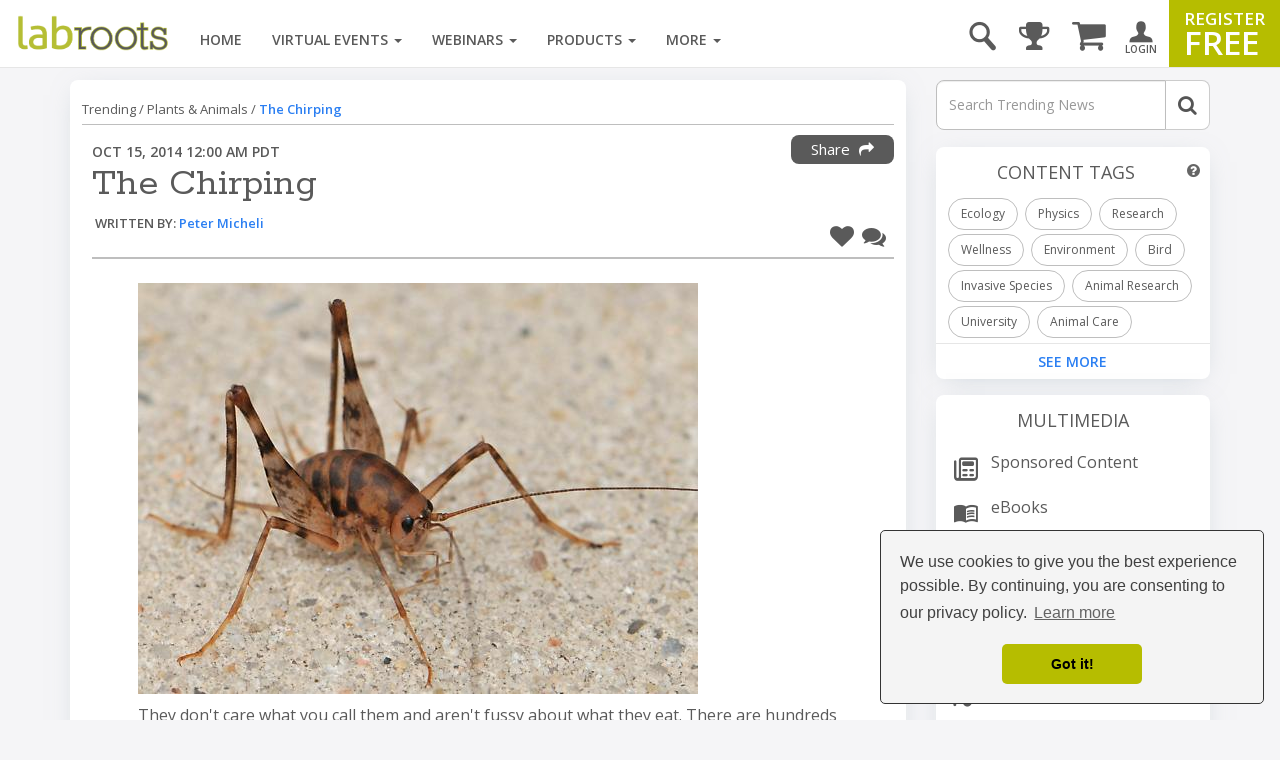

--- FILE ---
content_type: text/html; charset=UTF-8
request_url: https://www.labroots.com/trending/plants-and-animals/222/the-chirping
body_size: 25489
content:

<!DOCTYPE html>
<html>
<head>
    
        <link rel="amphtml" href="https://www.labroots.com/trending/plants-and-animals/222/the-chirping/amp" />

        <meta name="viewport" content="width=device-width, initial-scale=1"/>
    
    
    <title>The Chirping | Plants And Animals</title>

                            <meta property="fb:app_id" content="3005749699677908">
                            <meta property="og:site_name" content="Labroots">
                            <meta property="og:url" content="https://www.labroots.com/trending/plants-and-animals/222/the-chirping">
                            <meta property="og:title" content="The Chirping | Plants And Animals">
                            <meta property="og:image" content="https://images.labroots.com/content_article_profile_image_b6633c088c3e1478ffcc12b7a10758ba245e8013_d13b8ce450de82cbaa6dd3f3d4c6d702744f03a9_560x411.jpg">
                            <meta property="og:image:width" content="1200">
                            <meta property="og:image:height" content="600">
                            <meta property="og:description" content="They don&#039;t care what you call them and aren&#039;t fussy about what they eat. There are hundreds of millions of them and they might live in your house. Came | Plants And Animals">
                            <meta property="og:type" content="article">
                            <meta name="twitter:card" content="summary_large_image">
                            <meta name="twitter:site" content="@Labroots">
                            <meta name="twitter:title" content="The Chirping | Plants And Animals">
                            <meta name="twitter:description" content="They don&#039;t care what you call them and aren&#039;t fussy about what they eat. There are hundreds of millions of them and they might live in your house. Came | Plants And Animals">
                            <meta name="twitter:image" content="https://images.labroots.com/content_article_profile_image_b6633c088c3e1478ffcc12b7a10758ba245e8013_d13b8ce450de82cbaa6dd3f3d4c6d702744f03a9_560x411.jpg">
                            <meta name="facebook:image" content="https://images.labroots.com/content_article_profile_image_b6633c088c3e1478ffcc12b7a10758ba245e8013_d13b8ce450de82cbaa6dd3f3d4c6d702744f03a9_560x411.jpg">
                            <meta name="description" content="They don&#039;t care what you call them and aren&#039;t fussy about what they eat. There are hundreds of millions of them and they might live in your house. Came | Plants And Animals">
    
<meta charset="UTF-8"/>
<meta name="viewport" content="width=device-width, initial-scale=1"/>
<meta name="google-site-verification" content="5Zp0TK4KDHTQr7Lc6HdKbsAwijCYNAuv1E9Zt_sJGyY"/>


    
    
        
        <link rel="canonical" href="https://www.labroots.com/trending/plants-and-animals/222/the-chirping" />
    
                <link rel="stylesheet" href="/css/compiled/bootstrap.css?version=---January-20-2026-5-22-pm"/>
    
            <link rel="stylesheet" href="/css/compiled/bootstrap_standard-main.css?version=---January-20-2026-5-22-pm"/>
    
        	<link rel="stylesheet" href="/css/compiled/coverflow_standard_layout.css?version=---January-20-2026-5-22-pm"/>
    
    <link rel="stylesheet" href="https://maxcdn.bootstrapcdn.com/font-awesome/4.7.0/css/font-awesome.min.css" type="text/css" />
    <link href='https://fonts.googleapis.com/css?family=Open+Sans:400,600,700|Rokkitt' rel='stylesheet' type='text/css'>

    <style>
        .fa.fa-twitter-square::before {
            content: "x";
            font-family: xlogo;
        }

        @font-face {
          font-family: xlogo;
          src: url(/fonts/xlogo24.ttf);
        }
    </style>

        <script type='text/javascript'>
        var googletag = googletag || {};
        googletag.cmd = googletag.cmd || [];
        (function() {
            var gads = document.createElement('script');
            gads.async = true;
            gads.type = 'text/javascript';
            var useSSL = 'https:' == document.location.protocol;
            gads.src = (useSSL ? 'https:' : 'http:') + '//www.googletagservices.com/tag/js/gpt.js';
            var node = document.getElementsByTagName('script')[0];
            node.parentNode.insertBefore(gads, node);
        })();

        googletag.cmd.push(function() {
            var mapping = googletag.sizeMapping()
                .addSize([1000, 200], [[970, 250], [970, 90], [728, 90]])
                .addSize([758, 200], [728, 90])
                .addSize([280, 400], [320, 50])
                .build();

            var overlayMapping = googletag.sizeMapping()
                .addSize([960, 1], [960, 45])
                .addSize([320, 1], [320, 50])
                .addSize([0, 0], [])
                .build();

            googletag.defineSlot('/6834964607/standard_970x90', [[970, 250], [728, 90], [728, 24], [970, 90], [320, 50]], 'div-gpt-ad-1460664352243-0')
                .defineSizeMapping(mapping)
                .addService(googletag.pubads());

            googletag.defineSlot('/6834964607/standard_300x250', [[300, 600], [300, 250]], 'div-gpt-ad-1460664352243-1')
                .addService(googletag.pubads());
        
            googletag.defineSlot('/6834964607/overlay_ad', [[960, 45], [320, 50]], 'div-gpt-ad-1681160133765-0')
                .defineSizeMapping(overlayMapping)
                .addService(googletag.pubads());

            googletag.pubads().enableSingleRequest();
            googletag.pubads().collapseEmptyDivs();
            googletag.pubads().enableLazyLoad({
                fetchMarginPercent: 0,  // Fetch when slot is in viewport
                renderMarginPercent: 0,  // Render when slot is in viewport
                mobileScaling: 0 // Don't scale.
            });

                            googletag.pubads().setTargeting("interest", ["Ecology","Physics","Research","Wellness","Environment","Bird","Invasive Species","Animal Research","University","Animal Care","Publishing","Animals","Species","Plant","Universe","Ecosystem","Human research","Plant Ecology","Ecology & Environment","Earth"]);
            
            googletag.enableServices();
        });
    </script>

    <link rel="icon" type="image/x-icon" href="/favicon.ico"/>

            <!-- Google Tag Manager -->
        <script>(function(w,d,s,l,i){w[l]=w[l]||[];w[l].push({'gtm.start':
                new Date().getTime(),event:'gtm.js'});var f=d.getElementsByTagName(s)[0],
                j=d.createElement(s),dl=l!='dataLayer'?'&l='+l:'';j.async=true;j.src=
                'https://www.googletagmanager.com/gtm.js?id='+i+dl;f.parentNode.insertBefore(j,f);
            })(window,document,'script','dataLayer','GTM-WGFMFPF');</script>
        <!-- End Google Tag Manager -->

        <!-- Google Tag Manager (noscript) -->
        <noscript><iframe src="https://www.googletagmanager.com/ns.html?id=GTM-WGFMFPF"
                          height="0" width="0" style="display:none;visibility:hidden"></iframe></noscript>
        <!-- End Google Tag Manager (noscript) -->
            
    <script type="text/javascript">
    (function(c,l,a,r,i,t,y){
        c[a]=c[a]||function(){(c[a].q=c[a].q||[]).push(arguments)};
        t=l.createElement(r);t.async=1;t.src="https://www.clarity.ms/tag/"+i;
        y=l.getElementsByTagName(r)[0];y.parentNode.insertBefore(t,y);
    })(window, document, "clarity", "script", "qptkla04q1");
    </script>
</head>

<body class="">
    

    <div class="ads-overlay" id='div-gpt-ad-1681160133765-0' style='min-width: 320px; min-height: 50px;'>
    <script>
        googletag.cmd.push(function() { googletag.display('div-gpt-ad-1681160133765-0'); });
    </script>
</div> 

<div class="layout_wrapper">
    <header>
            <nav class="labroots-navbar navbar navbar-default yamm navbar-fixed-top">
        <div class="navbar-header">
                            <button type="button" class="navbar-toggle collapsed" data-toggle="slide-collapse" data-target="#navbar" onclick="navSlide(event)">
                    <span class="sr-only">toggle navigation</span>
                    <span class="icon-bar"></span>
                    <span class="icon-bar"></span>
                    <span class="icon-bar"></span>
                </button>

                <div class="navbar-search ">
    <a href='#' id="search-button" onclick="activateSearchBox(this)"><i class="icon-magnifying-glass"></i></a>
    <form name="search-form" class="widget-search-form" action="/search">
        <div class="input-group">
            <input name="terms" placeholder="Search" class="form-control" autocomplete="off" onkeyup="awsSearch(this)" />
            <div class="input-group-addon" onclick="document.forms['search-form'].submit();">
                <i class="fa fa-search"></i>
            </div>
        </div>

        <div class="navbar-search-results"></div>
    </form>
</div>

<script>
window.awsSearchTimeout;
var aws_cloud_search_url = "/search";
</script>
<div class="cart-dropdown-menu-trigger-box"
    onclick="triggerCartDropdown();"
    onmouseover="loadCartDropdown('/store/megamenu-order-dropdown')">
    <a class="navbar-cart-icon ">
        <i class="fa fa-shopping-cart"></i>
            </a>

    <ul>
        <div class="loading-graphic">
            <i class="fa fa-cog fa-spin fa-3x fa-fw"></i>
            <span class="sr-only">Loading...</span>
        </div>
    </ul>
</div>
<div class="user-notifications-dropdown-menu-trigger-box"
    onclick="triggerMenuDropdown(this)"
    onmouseover="loadUserNotificationsDropdown('/megamenu-user-notifications-dropdown')">
    <a class="navbar-bell-icon ">
        <i class="fa fa-bell"></i>
            </a>

    <ul class="user-notifications-dropdown">
        <div class="loading-graphic">
            <i class="fa fa-cog fa-spin fa-3x fa-fw"></i>
            <span class="sr-only">Loading...</span>
        </div>
    </ul>
</div>
<div class="score-dropdown-menu-trigger-box" onclick="triggerMenuDropdown(this);">
    <a class="navbar-leaderboard-icon ">
        <i class="fa fa-trophy"></i>
    </a>

    <ul class="score-dropdown">
        
        <a href="/scores/leaders/monthly" class="green-store-button proceed">LEADERBOARD</a>
    </ul>
</div>

            
            <a class="navbar-brand" href="/">
                <img class="logo" alt="labroots" src="https://assets.labroots.com/_public/images/logos/logo.png"/>
            </a>
        </div>

                    <div id="navbar" class="collapse navbar-collapse">
                    

    <div class="auth-buttons row">
        <div class="left col-sm-6 col-md-6 col-xs-6">
            <a href="/login" class="grey-border-button">
                <div>
                    <i class="fa fa-arrow-circle-o-right"></i>
                    <span>Login here</span>
                </div>
            </a>
        </div>

        <div class="right col-xs-6 col-sm-6 col-md-6">
            <a href="/register" class="grey-border-button">
                <div>
                    <i class="fa fa-plus-circle"></i>
                    <span>Register Free</span>
                </div>
            </a>
        </div>
    </div>

    <ul class="not-logged-in nav navbar-nav navbar-right">
        <li>
            <a href="/login" id="login-button">
                <i class="icon-person"></i>
                <small>LOGIN</small>
            </a>
        </li>
        <li>
            <a href="/register" id="register-button">
                <span class="small">REGISTER</span>
                <span class="big">FREE</span>
            </a>
        </li>
    </ul>


                                    <script>
console.log("megamenutimestamp: 05:34:21");
</script>


<ul class="nav navbar-nav">
    <li>
        <a href="/">Home</a>
    </li>

    <li class="dropdown yamm-fw nav-li-virtual-events" onmouseover="changeDataSrcToSrc(this)" onmouseenter="ajaxFetchAndReplace('virtualEvent','veUpcomingItems');">
        <a href="/virtual-events" class="dropdown-toggle">
            Virtual Events <span class="caret"></span>
        </a>

        <ul class="dropdown-menu">
            <li>
                <div class="yamm-content">
                    <div class="row">
                        <div class="nav-megamenu">
                            <ul class="nav nav-pills nav-stacked col-md-2">
                                <li>
                                    <a href="/virtual-events/all/filter/upcoming/page">
                                        Upcoming <i class="fa fa-chevron-right"></i>
                                    </a>
                                </li>
                                <li onmouseenter="ajaxFetchAndReplace('virtualEvent','veOnDemandItems');">
                                    <a href="/virtual-events/all/filter/ondemand/page">
                                        On-Demand <i class="fa fa-chevron-right"></i>
                                    </a>
                                </li>
                                <li onmouseenter="ajaxFetchAndReplace('virtualEvent','veCompanyItems');">
                                    <a href="/virtual-events/all/filter/company/page">
                                        Companies <i class="fa fa-chevron-right"></i>
                                    </a>
                                </li>
                                <li onmouseenter="ajaxFetchAndReplace('virtualEvent','vePosterItems');">
                                    <a href="/posters">
                                        Posters <i class="fa fa-chevron-right"></i>
                                    </a>
                                </li>
                                <li>
                                    <a href="/virtual-events/all/filter/upcoming/page">
                                        Categories <i class="fa fa-chevron-right"></i>
                                    </a>
                                </li>
                            </ul>

                            <div class="tab-content col-md-10">
                                <div class="tab-pane active">
                                    <div class="widget">
                                        <ul class="megamenu-item-style" data-megamenu-loading="false" id="veUpcomingItems">
                                                                                            <li>    
    <div class="item skeleton-item">
        <div class="widget-thumbnail">
            <div class="megamenu-placeholder-thumbnail mb-3 thumbnail-130"></div>
        </div>
        <div class="megamenu-placeholder-name w-100"></div>
        <div class="megamenu-placeholder-name mt-2 w-50"></div>
    </div>
</li>                                                                                            <li>    
    <div class="item skeleton-item">
        <div class="widget-thumbnail">
            <div class="megamenu-placeholder-thumbnail mb-3 thumbnail-130"></div>
        </div>
        <div class="megamenu-placeholder-name w-100"></div>
        <div class="megamenu-placeholder-name mt-2 w-50"></div>
    </div>
</li>                                                                                            <li>    
    <div class="item skeleton-item">
        <div class="widget-thumbnail">
            <div class="megamenu-placeholder-thumbnail mb-3 thumbnail-130"></div>
        </div>
        <div class="megamenu-placeholder-name w-100"></div>
        <div class="megamenu-placeholder-name mt-2 w-50"></div>
    </div>
</li>                                                                                            <li>    
    <div class="item skeleton-item">
        <div class="widget-thumbnail">
            <div class="megamenu-placeholder-thumbnail mb-3 thumbnail-130"></div>
        </div>
        <div class="megamenu-placeholder-name w-100"></div>
        <div class="megamenu-placeholder-name mt-2 w-50"></div>
    </div>
</li>                                                                                            <li>    
    <div class="item skeleton-item">
        <div class="widget-thumbnail">
            <div class="megamenu-placeholder-thumbnail mb-3 thumbnail-130"></div>
        </div>
        <div class="megamenu-placeholder-name w-100"></div>
        <div class="megamenu-placeholder-name mt-2 w-50"></div>
    </div>
</li>                                                                                            <li>    
    <div class="item skeleton-item">
        <div class="widget-thumbnail">
            <div class="megamenu-placeholder-thumbnail mb-3 thumbnail-130"></div>
        </div>
        <div class="megamenu-placeholder-name w-100"></div>
        <div class="megamenu-placeholder-name mt-2 w-50"></div>
    </div>
</li>                                            
                                        </ul>

                                            <a class="float-left clear-both see-all" href="/virtual-events/all/filter/upcoming/page">See More <i class="fa fa-chevron-right d-inline-block green"></i></a>

                                    </div>
                                </div>

                                <div class="tab-pane">
                                    <div class="widget">
                                        <ul class="megamenu-item-style" id="veOnDemandItems" data-megamenu-loading="false">
                                                                                            <li>    
    <div class="item skeleton-item">
        <div class="widget-thumbnail">
            <div class="megamenu-placeholder-thumbnail mb-3 thumbnail-130"></div>
        </div>
        <div class="megamenu-placeholder-name w-100"></div>
        <div class="megamenu-placeholder-name mt-2 w-50"></div>
    </div>
</li>                                                                                            <li>    
    <div class="item skeleton-item">
        <div class="widget-thumbnail">
            <div class="megamenu-placeholder-thumbnail mb-3 thumbnail-130"></div>
        </div>
        <div class="megamenu-placeholder-name w-100"></div>
        <div class="megamenu-placeholder-name mt-2 w-50"></div>
    </div>
</li>                                                                                            <li>    
    <div class="item skeleton-item">
        <div class="widget-thumbnail">
            <div class="megamenu-placeholder-thumbnail mb-3 thumbnail-130"></div>
        </div>
        <div class="megamenu-placeholder-name w-100"></div>
        <div class="megamenu-placeholder-name mt-2 w-50"></div>
    </div>
</li>                                                                                            <li>    
    <div class="item skeleton-item">
        <div class="widget-thumbnail">
            <div class="megamenu-placeholder-thumbnail mb-3 thumbnail-130"></div>
        </div>
        <div class="megamenu-placeholder-name w-100"></div>
        <div class="megamenu-placeholder-name mt-2 w-50"></div>
    </div>
</li>                                                                                            <li>    
    <div class="item skeleton-item">
        <div class="widget-thumbnail">
            <div class="megamenu-placeholder-thumbnail mb-3 thumbnail-130"></div>
        </div>
        <div class="megamenu-placeholder-name w-100"></div>
        <div class="megamenu-placeholder-name mt-2 w-50"></div>
    </div>
</li>                                                                                            <li>    
    <div class="item skeleton-item">
        <div class="widget-thumbnail">
            <div class="megamenu-placeholder-thumbnail mb-3 thumbnail-130"></div>
        </div>
        <div class="megamenu-placeholder-name w-100"></div>
        <div class="megamenu-placeholder-name mt-2 w-50"></div>
    </div>
</li>                                                                                    </ul>

                                            <a class="float-left clear-both see-all" href="/virtual-events/all/filter/ondemand/page">See More <i class="fa fa-chevron-right d-inline-block green"></i></a>

                                    </div>
                                </div>

                                <div class="tab-pane">
                                    <div class="widget">
                                        <ul class="megamenu-item-style" id="veCompanyItems" data-megamenu-loading="false">
                                                                                            <li>    
    <div class="item skeleton-item">
        <div class="widget-thumbnail">
            <div class="megamenu-placeholder-thumbnail mb-3 thumbnail-130"></div>
        </div>
        <div class="megamenu-placeholder-name w-100"></div>
        <div class="megamenu-placeholder-name mt-2 w-50"></div>
    </div>
</li>                                                                                            <li>    
    <div class="item skeleton-item">
        <div class="widget-thumbnail">
            <div class="megamenu-placeholder-thumbnail mb-3 thumbnail-130"></div>
        </div>
        <div class="megamenu-placeholder-name w-100"></div>
        <div class="megamenu-placeholder-name mt-2 w-50"></div>
    </div>
</li>                                                                                            <li>    
    <div class="item skeleton-item">
        <div class="widget-thumbnail">
            <div class="megamenu-placeholder-thumbnail mb-3 thumbnail-130"></div>
        </div>
        <div class="megamenu-placeholder-name w-100"></div>
        <div class="megamenu-placeholder-name mt-2 w-50"></div>
    </div>
</li>                                                                                            <li>    
    <div class="item skeleton-item">
        <div class="widget-thumbnail">
            <div class="megamenu-placeholder-thumbnail mb-3 thumbnail-130"></div>
        </div>
        <div class="megamenu-placeholder-name w-100"></div>
        <div class="megamenu-placeholder-name mt-2 w-50"></div>
    </div>
</li>                                                                                            <li>    
    <div class="item skeleton-item">
        <div class="widget-thumbnail">
            <div class="megamenu-placeholder-thumbnail mb-3 thumbnail-130"></div>
        </div>
        <div class="megamenu-placeholder-name w-100"></div>
        <div class="megamenu-placeholder-name mt-2 w-50"></div>
    </div>
</li>                                                                                            <li>    
    <div class="item skeleton-item">
        <div class="widget-thumbnail">
            <div class="megamenu-placeholder-thumbnail mb-3 thumbnail-130"></div>
        </div>
        <div class="megamenu-placeholder-name w-100"></div>
        <div class="megamenu-placeholder-name mt-2 w-50"></div>
    </div>
</li>                                                                                    </ul>

                                            <a class="float-left clear-both see-all" href="/virtual-events/all/filter/ondemand/page">See More <i class="fa fa-chevron-right d-inline-block green"></i></a>

                                    </div>
                                </div>

                                <div class="tab-pane">
                                    <div class="widget">
                                        <ul class="megamenu-item-style" id="vePosterItems" data-megamenu-loading="false">
                                                                                            <li>    
    <div class="item skeleton-item">
        <div class="widget-thumbnail">
            <div class="megamenu-placeholder-thumbnail mb-3 thumbnail-130"></div>
        </div>
        <div class="megamenu-placeholder-name w-100"></div>
        <div class="megamenu-placeholder-name mt-2 w-50"></div>
    </div>
</li>                                                                                            <li>    
    <div class="item skeleton-item">
        <div class="widget-thumbnail">
            <div class="megamenu-placeholder-thumbnail mb-3 thumbnail-130"></div>
        </div>
        <div class="megamenu-placeholder-name w-100"></div>
        <div class="megamenu-placeholder-name mt-2 w-50"></div>
    </div>
</li>                                                                                            <li>    
    <div class="item skeleton-item">
        <div class="widget-thumbnail">
            <div class="megamenu-placeholder-thumbnail mb-3 thumbnail-130"></div>
        </div>
        <div class="megamenu-placeholder-name w-100"></div>
        <div class="megamenu-placeholder-name mt-2 w-50"></div>
    </div>
</li>                                                                                            <li>    
    <div class="item skeleton-item">
        <div class="widget-thumbnail">
            <div class="megamenu-placeholder-thumbnail mb-3 thumbnail-130"></div>
        </div>
        <div class="megamenu-placeholder-name w-100"></div>
        <div class="megamenu-placeholder-name mt-2 w-50"></div>
    </div>
</li>                                                                                            <li>    
    <div class="item skeleton-item">
        <div class="widget-thumbnail">
            <div class="megamenu-placeholder-thumbnail mb-3 thumbnail-130"></div>
        </div>
        <div class="megamenu-placeholder-name w-100"></div>
        <div class="megamenu-placeholder-name mt-2 w-50"></div>
    </div>
</li>                                                                                            <li>    
    <div class="item skeleton-item">
        <div class="widget-thumbnail">
            <div class="megamenu-placeholder-thumbnail mb-3 thumbnail-130"></div>
        </div>
        <div class="megamenu-placeholder-name w-100"></div>
        <div class="megamenu-placeholder-name mt-2 w-50"></div>
    </div>
</li>                                                                                    </ul>

                                            <a class="float-left clear-both see-all" href="/virtual-events/all/filter/ondemand/page">See More <i class="fa fa-chevron-right d-inline-block green"></i></a>

                                    </div>
                                </div>

                                <div class="tab-pane">
                                     
<div class="widget">
    
    
    <ul class="trending-categories-widget mega-menu">
                                                                            
            <li>
                <a href="/virtual-events/health-and-medicine" class="">
                    <span class="category-icon content-category-icon-health-and-medicine"></span>
                    <span class="category-label" >
                        Health &amp; Medicine
                    </span>
                </a>
            </li>
                                                                    
            <li>
                <a href="/virtual-events/clinical-and-molecular-dx" class="">
                    <span class="category-icon content-category-icon-clinical-and-molecular-dx"></span>
                    <span class="category-label" >
                        Clinical &amp; Molecular DX
                    </span>
                </a>
            </li>
                                                                    
            <li>
                <a href="/virtual-events/immunology" class="">
                    <span class="category-icon content-category-icon-immunology"></span>
                    <span class="category-label" >
                        Immunology
                    </span>
                </a>
            </li>
                                                                    
            <li>
                <a href="/virtual-events/cardiology" class="">
                    <span class="category-icon content-category-icon-cardiology"></span>
                    <span class="category-label" >
                        Cardiology
                    </span>
                </a>
            </li>
                                                                    
            <li>
                <a href="/virtual-events/cancer" class="">
                    <span class="category-icon content-category-icon-cancer"></span>
                    <span class="category-label" >
                        Cancer
                    </span>
                </a>
            </li>
                                                                    
            <li>
                <a href="/virtual-events/cell-and-molecular-biology" class="">
                    <span class="category-icon content-category-icon-cell-and-molecular-biology"></span>
                    <span class="category-label" >
                        Cell &amp; Molecular Biology
                    </span>
                </a>
            </li>
                                                                    
            <li>
                <a href="/virtual-events/genetics-and-genomics" class="">
                    <span class="category-icon content-category-icon-genetics-and-genomics"></span>
                    <span class="category-label" >
                        Genetics &amp; Genomics
                    </span>
                </a>
            </li>
                                                                    
            <li>
                <a href="/virtual-events/microbiology" class="">
                    <span class="category-icon content-category-icon-microbiology"></span>
                    <span class="category-label" >
                        Microbiology
                    </span>
                </a>
            </li>
                                                                    
            <li>
                <a href="/virtual-events/neuroscience" class="">
                    <span class="category-icon content-category-icon-neuroscience"></span>
                    <span class="category-label" >
                        Neuroscience
                    </span>
                </a>
            </li>
                                                                    
            <li>
                <a href="/virtual-events/plants-and-animals" class="">
                    <span class="category-icon content-category-icon-plants-and-animals"></span>
                    <span class="category-label" >
                        Plants &amp; Animals
                    </span>
                </a>
            </li>
                                                                    
            <li>
                <a href="/virtual-events/earth-and-the-environment" class="">
                    <span class="category-icon content-category-icon-earth-and-the-environment"></span>
                    <span class="category-label" >
                        Earth &amp; The Environment
                    </span>
                </a>
            </li>
                                                                    
            <li>
                <a href="/virtual-events/chemistry-and-physics" class="">
                    <span class="category-icon content-category-icon-chemistry-and-physics"></span>
                    <span class="category-label" >
                        Chemistry &amp; Physics
                    </span>
                </a>
            </li>
                                                                    
            <li>
                <a href="/virtual-events/technology" class="">
                    <span class="category-icon content-category-icon-technology"></span>
                    <span class="category-label" >
                        Technology
                    </span>
                </a>
            </li>
                                                                    
            <li>
                <a href="/virtual-events/cannabis-sciences" class="">
                    <span class="category-icon content-category-icon-cannabis-sciences"></span>
                    <span class="category-label" >
                        Cannabis Sciences
                    </span>
                </a>
            </li>
                                                                    
            <li>
                <a href="/virtual-events/drug-discovery-and-development" class="">
                    <span class="category-icon content-category-icon-drug-discovery-and-development"></span>
                    <span class="category-label"  style="letter-spacing: -0.7px;">
                        Drug Discovery & Development
                    </span>
                </a>
            </li>
            </ul>
</div>
                                </div>
                            </div>
                        </div>
                    </div>
                </div>
            </li>
        </ul>
    </li>

    <li class="dropdown yamm-fw nav-li-webinars" onmouseover="changeDataSrcToSrc(this)" onmouseenter="ajaxFetchAndReplace('webinar','webinarUpcomingItems');">
        <a href="/webinars" class="dropdown-toggle">
            Webinars
            <span class="caret"></span>
        </a>

        <ul class="dropdown-menu">
            <li>
                <div class="yamm-content">
                    <div class="row">
                        <div class="nav-megamenu">
                            <ul class="nav nav-pills nav-stacked col-md-2">
                                <li onmouseenter="ajaxFetchAndReplace('webinar','webinarUpcomingItems');">
                                    <a href="/webinars/all/filter/upcoming/page">
                                        Upcoming <i class="fa fa-chevron-right"></i>
                                    </a>
                                </li>

                                <li onmouseenter="ajaxFetchAndReplace('webinar','webinarOnDemandItems');">
                                    <a href="/webinars/all/filter/ondemand/page">
                                        On-Demand <i class="fa fa-chevron-right"></i>
                                    </a>
                                </li>

                                <li>
                                    <a href="/webinars/all/filter/default/page">
                                        Categories <i class="fa fa-chevron-right"></i>
                                    </a>
                                </li>
                            </ul>

                            <div class="tab-content col-md-10">
                                <div class="tab-pane active">
                                    <div class="widget">
                                        <ul data-megamenu-loading="false" class="megamenu-item-style" id="webinarUpcomingItems">
                                                                                            <li>    
    <div class="item skeleton-item">
        <div class="widget-thumbnail">
            <div class="megamenu-placeholder-thumbnail mb-3 thumbnail-130"></div>
        </div>
        <div class="megamenu-placeholder-name w-100"></div>
        <div class="megamenu-placeholder-name mt-2 w-50"></div>
    </div>
</li>                                                                                            <li>    
    <div class="item skeleton-item">
        <div class="widget-thumbnail">
            <div class="megamenu-placeholder-thumbnail mb-3 thumbnail-130"></div>
        </div>
        <div class="megamenu-placeholder-name w-100"></div>
        <div class="megamenu-placeholder-name mt-2 w-50"></div>
    </div>
</li>                                                                                            <li>    
    <div class="item skeleton-item">
        <div class="widget-thumbnail">
            <div class="megamenu-placeholder-thumbnail mb-3 thumbnail-130"></div>
        </div>
        <div class="megamenu-placeholder-name w-100"></div>
        <div class="megamenu-placeholder-name mt-2 w-50"></div>
    </div>
</li>                                                                                            <li>    
    <div class="item skeleton-item">
        <div class="widget-thumbnail">
            <div class="megamenu-placeholder-thumbnail mb-3 thumbnail-130"></div>
        </div>
        <div class="megamenu-placeholder-name w-100"></div>
        <div class="megamenu-placeholder-name mt-2 w-50"></div>
    </div>
</li>                                                                                            <li>    
    <div class="item skeleton-item">
        <div class="widget-thumbnail">
            <div class="megamenu-placeholder-thumbnail mb-3 thumbnail-130"></div>
        </div>
        <div class="megamenu-placeholder-name w-100"></div>
        <div class="megamenu-placeholder-name mt-2 w-50"></div>
    </div>
</li>                                                                                            <li>    
    <div class="item skeleton-item">
        <div class="widget-thumbnail">
            <div class="megamenu-placeholder-thumbnail mb-3 thumbnail-130"></div>
        </div>
        <div class="megamenu-placeholder-name w-100"></div>
        <div class="megamenu-placeholder-name mt-2 w-50"></div>
    </div>
</li>                                                                                    </ul>

                                            <a class="float-left clear-both see-all" href="/webinars/all/filter/upcoming/page">See More <i class="fa fa-chevron-right d-inline-block green"></i></a>

                                    </div>
                                </div>

                                <div class="tab-pane">
                                    <div class="widget">
                                        <ul data-megamenu-loading="false" class="megamenu-item-style" id="webinarOnDemandItems">
                                                                                            <li>    
    <div class="item skeleton-item">
        <div class="widget-thumbnail">
            <div class="megamenu-placeholder-thumbnail mb-3 thumbnail-130"></div>
        </div>
        <div class="megamenu-placeholder-name w-100"></div>
        <div class="megamenu-placeholder-name mt-2 w-50"></div>
    </div>
</li>                                                                                            <li>    
    <div class="item skeleton-item">
        <div class="widget-thumbnail">
            <div class="megamenu-placeholder-thumbnail mb-3 thumbnail-130"></div>
        </div>
        <div class="megamenu-placeholder-name w-100"></div>
        <div class="megamenu-placeholder-name mt-2 w-50"></div>
    </div>
</li>                                                                                            <li>    
    <div class="item skeleton-item">
        <div class="widget-thumbnail">
            <div class="megamenu-placeholder-thumbnail mb-3 thumbnail-130"></div>
        </div>
        <div class="megamenu-placeholder-name w-100"></div>
        <div class="megamenu-placeholder-name mt-2 w-50"></div>
    </div>
</li>                                                                                            <li>    
    <div class="item skeleton-item">
        <div class="widget-thumbnail">
            <div class="megamenu-placeholder-thumbnail mb-3 thumbnail-130"></div>
        </div>
        <div class="megamenu-placeholder-name w-100"></div>
        <div class="megamenu-placeholder-name mt-2 w-50"></div>
    </div>
</li>                                                                                            <li>    
    <div class="item skeleton-item">
        <div class="widget-thumbnail">
            <div class="megamenu-placeholder-thumbnail mb-3 thumbnail-130"></div>
        </div>
        <div class="megamenu-placeholder-name w-100"></div>
        <div class="megamenu-placeholder-name mt-2 w-50"></div>
    </div>
</li>                                                                                            <li>    
    <div class="item skeleton-item">
        <div class="widget-thumbnail">
            <div class="megamenu-placeholder-thumbnail mb-3 thumbnail-130"></div>
        </div>
        <div class="megamenu-placeholder-name w-100"></div>
        <div class="megamenu-placeholder-name mt-2 w-50"></div>
    </div>
</li>                                                                                    </ul>

                                            <a class="float-left clear-both see-all" href="/webinars/all/filter/ondemand/page">See More <i class="fa fa-chevron-right d-inline-block green"></i></a>

                                    </div>
                                </div>

                                <div class="tab-pane">
                                     
<div class="widget">
    
    
    <ul class="trending-categories-widget mega-menu">
                                                                            
            <li>
                <a href="/webinars/health-and-medicine" class="">
                    <span class="category-icon content-category-icon-health-and-medicine"></span>
                    <span class="category-label" >
                        Health &amp; Medicine
                    </span>
                </a>
            </li>
                                                                    
            <li>
                <a href="/webinars/clinical-and-molecular-dx" class="">
                    <span class="category-icon content-category-icon-clinical-and-molecular-dx"></span>
                    <span class="category-label" >
                        Clinical &amp; Molecular DX
                    </span>
                </a>
            </li>
                                                                    
            <li>
                <a href="/webinars/immunology" class="">
                    <span class="category-icon content-category-icon-immunology"></span>
                    <span class="category-label" >
                        Immunology
                    </span>
                </a>
            </li>
                                                                    
            <li>
                <a href="/webinars/cardiology" class="">
                    <span class="category-icon content-category-icon-cardiology"></span>
                    <span class="category-label" >
                        Cardiology
                    </span>
                </a>
            </li>
                                                                    
            <li>
                <a href="/webinars/cancer" class="">
                    <span class="category-icon content-category-icon-cancer"></span>
                    <span class="category-label" >
                        Cancer
                    </span>
                </a>
            </li>
                                                                    
            <li>
                <a href="/webinars/cell-and-molecular-biology" class="">
                    <span class="category-icon content-category-icon-cell-and-molecular-biology"></span>
                    <span class="category-label" >
                        Cell &amp; Molecular Biology
                    </span>
                </a>
            </li>
                                                                    
            <li>
                <a href="/webinars/genetics-and-genomics" class="">
                    <span class="category-icon content-category-icon-genetics-and-genomics"></span>
                    <span class="category-label" >
                        Genetics &amp; Genomics
                    </span>
                </a>
            </li>
                                                                    
            <li>
                <a href="/webinars/microbiology" class="">
                    <span class="category-icon content-category-icon-microbiology"></span>
                    <span class="category-label" >
                        Microbiology
                    </span>
                </a>
            </li>
                                                                    
            <li>
                <a href="/webinars/neuroscience" class="">
                    <span class="category-icon content-category-icon-neuroscience"></span>
                    <span class="category-label" >
                        Neuroscience
                    </span>
                </a>
            </li>
                                                                    
            <li>
                <a href="/webinars/plants-and-animals" class="">
                    <span class="category-icon content-category-icon-plants-and-animals"></span>
                    <span class="category-label" >
                        Plants &amp; Animals
                    </span>
                </a>
            </li>
                                                                    
            <li>
                <a href="/webinars/earth-and-the-environment" class="">
                    <span class="category-icon content-category-icon-earth-and-the-environment"></span>
                    <span class="category-label" >
                        Earth &amp; The Environment
                    </span>
                </a>
            </li>
                                                                    
            <li>
                <a href="/webinars/chemistry-and-physics" class="">
                    <span class="category-icon content-category-icon-chemistry-and-physics"></span>
                    <span class="category-label" >
                        Chemistry &amp; Physics
                    </span>
                </a>
            </li>
                                                                    
            <li>
                <a href="/webinars/technology" class="">
                    <span class="category-icon content-category-icon-technology"></span>
                    <span class="category-label" >
                        Technology
                    </span>
                </a>
            </li>
                                                                    
            <li>
                <a href="/webinars/cannabis-sciences" class="">
                    <span class="category-icon content-category-icon-cannabis-sciences"></span>
                    <span class="category-label" >
                        Cannabis Sciences
                    </span>
                </a>
            </li>
                                                                    
            <li>
                <a href="/webinars/drug-discovery-and-development" class="">
                    <span class="category-icon content-category-icon-drug-discovery-and-development"></span>
                    <span class="category-label"  style="letter-spacing: -0.7px;">
                        Drug Discovery & Development
                    </span>
                </a>
            </li>
            </ul>
</div>
                                </div>
                            </div>
                        </div>
                    </div>
                </div>
            </li>
        </ul>
    </li>

    <li class="dropdown yamm-fw nav-li-articles" onmouseover="changeDataSrcToSrc(this)" onmouseenter="ajaxFetchAndReplace('contentArticle','articleRecentItems');">
        <a href="/trending" class="dropdown-toggle">
            Trending News
            <span class="caret"></span>
        </a>

        <ul class="dropdown-menu">
            <li>
                <div class="yamm-content">
                    <div class="row">
                        <div class="nav-megamenu">
                            <ul class="nav nav-pills nav-stacked col-md-2">
                                <li>
                                    <a href="/trending">
                                        Most Recent <i class="fa fa-chevron-right"></i>
                                    </a>
                                </li>

                                <li onmouseenter="ajaxFetchAndReplace('contentArticle','articleHotItems');">
                                    <a href="/trending/all/filter/hot/page">
                                        What&#039;s Hot <i class="fa fa-chevron-right"></i>
                                    </a>
                                </li>

                                <li>
                                    <a href="/trending/all/filter/recent/page">
                                        Categories <i class="fa fa-chevron-right"></i>
                                    </a>
                                </li>
                            </ul>

                            <div class="tab-content col-md-10">
                                <div class="tab-pane active">
                                    <div class="widget">
                                        <ul data-megamenu-loading="false" class="megamenu-item-style" id="articleRecentItems">
                                                                                            <li>    
    <div class="item skeleton-item">
        <div class="widget-thumbnail">
            <div class="megamenu-placeholder-thumbnail mb-3 thumbnail-130"></div>
        </div>
        <div class="megamenu-placeholder-name w-100"></div>
        <div class="megamenu-placeholder-name mt-2 w-50"></div>
    </div>
</li>                                                                                            <li>    
    <div class="item skeleton-item">
        <div class="widget-thumbnail">
            <div class="megamenu-placeholder-thumbnail mb-3 thumbnail-130"></div>
        </div>
        <div class="megamenu-placeholder-name w-100"></div>
        <div class="megamenu-placeholder-name mt-2 w-50"></div>
    </div>
</li>                                                                                            <li>    
    <div class="item skeleton-item">
        <div class="widget-thumbnail">
            <div class="megamenu-placeholder-thumbnail mb-3 thumbnail-130"></div>
        </div>
        <div class="megamenu-placeholder-name w-100"></div>
        <div class="megamenu-placeholder-name mt-2 w-50"></div>
    </div>
</li>                                                                                            <li>    
    <div class="item skeleton-item">
        <div class="widget-thumbnail">
            <div class="megamenu-placeholder-thumbnail mb-3 thumbnail-130"></div>
        </div>
        <div class="megamenu-placeholder-name w-100"></div>
        <div class="megamenu-placeholder-name mt-2 w-50"></div>
    </div>
</li>                                                                                            <li>    
    <div class="item skeleton-item">
        <div class="widget-thumbnail">
            <div class="megamenu-placeholder-thumbnail mb-3 thumbnail-130"></div>
        </div>
        <div class="megamenu-placeholder-name w-100"></div>
        <div class="megamenu-placeholder-name mt-2 w-50"></div>
    </div>
</li>                                                                                            <li>    
    <div class="item skeleton-item">
        <div class="widget-thumbnail">
            <div class="megamenu-placeholder-thumbnail mb-3 thumbnail-130"></div>
        </div>
        <div class="megamenu-placeholder-name w-100"></div>
        <div class="megamenu-placeholder-name mt-2 w-50"></div>
    </div>
</li>                                                                                    </ul>

                                            <a class="float-left clear-both see-all" href="/trending">See More <i class="fa fa-chevron-right d-inline-block green"></i></a>

                                    </div>
                                </div>
                                <div class="tab-pane">
                                    <div class="widget">
                                        <ul data-megamenu-loading="false" class="megamenu-item-style" id="articleHotItems">
                                                                                            <li>    
    <div class="item skeleton-item">
        <div class="widget-thumbnail">
            <div class="megamenu-placeholder-thumbnail mb-3 thumbnail-130"></div>
        </div>
        <div class="megamenu-placeholder-name w-100"></div>
        <div class="megamenu-placeholder-name mt-2 w-50"></div>
    </div>
</li>                                                                                            <li>    
    <div class="item skeleton-item">
        <div class="widget-thumbnail">
            <div class="megamenu-placeholder-thumbnail mb-3 thumbnail-130"></div>
        </div>
        <div class="megamenu-placeholder-name w-100"></div>
        <div class="megamenu-placeholder-name mt-2 w-50"></div>
    </div>
</li>                                                                                            <li>    
    <div class="item skeleton-item">
        <div class="widget-thumbnail">
            <div class="megamenu-placeholder-thumbnail mb-3 thumbnail-130"></div>
        </div>
        <div class="megamenu-placeholder-name w-100"></div>
        <div class="megamenu-placeholder-name mt-2 w-50"></div>
    </div>
</li>                                                                                            <li>    
    <div class="item skeleton-item">
        <div class="widget-thumbnail">
            <div class="megamenu-placeholder-thumbnail mb-3 thumbnail-130"></div>
        </div>
        <div class="megamenu-placeholder-name w-100"></div>
        <div class="megamenu-placeholder-name mt-2 w-50"></div>
    </div>
</li>                                                                                            <li>    
    <div class="item skeleton-item">
        <div class="widget-thumbnail">
            <div class="megamenu-placeholder-thumbnail mb-3 thumbnail-130"></div>
        </div>
        <div class="megamenu-placeholder-name w-100"></div>
        <div class="megamenu-placeholder-name mt-2 w-50"></div>
    </div>
</li>                                                                                            <li>    
    <div class="item skeleton-item">
        <div class="widget-thumbnail">
            <div class="megamenu-placeholder-thumbnail mb-3 thumbnail-130"></div>
        </div>
        <div class="megamenu-placeholder-name w-100"></div>
        <div class="megamenu-placeholder-name mt-2 w-50"></div>
    </div>
</li>                                                                                    </ul>

                                            <a class="float-left clear-both see-all" href="/trending/all/filter/hot/page">See More <i class="fa fa-chevron-right d-inline-block green"></i></a>

                                    </div>
                                </div>

                                <div class="tab-pane">
                                     

<div class="widget">
    
    <ul class="trending-categories-widget mega-menu">
                                                                        
            <li>
                <a href="/trending/health-and-medicine" class="">
                    <span class="category-icon content-category-icon-health-and-medicine"></span>
                    <span class="category-label" >
                        Health &amp; Medicine
                    </span>
                </a>
            </li>
                                                                    
            <li>
                <a href="/trending/clinical-and-molecular-dx" class="">
                    <span class="category-icon content-category-icon-clinical-and-molecular-dx"></span>
                    <span class="category-label" >
                        Clinical &amp; Molecular DX
                    </span>
                </a>
            </li>
                                                                    
            <li>
                <a href="/trending/immunology" class="">
                    <span class="category-icon content-category-icon-immunology"></span>
                    <span class="category-label" >
                        Immunology
                    </span>
                </a>
            </li>
                                                                    
            <li>
                <a href="/trending/cardiology" class="">
                    <span class="category-icon content-category-icon-cardiology"></span>
                    <span class="category-label" >
                        Cardiology
                    </span>
                </a>
            </li>
                                                                    
            <li>
                <a href="/trending/cancer" class="">
                    <span class="category-icon content-category-icon-cancer"></span>
                    <span class="category-label" >
                        Cancer
                    </span>
                </a>
            </li>
                                                                    
            <li>
                <a href="/trending/cell-and-molecular-biology" class="">
                    <span class="category-icon content-category-icon-cell-and-molecular-biology"></span>
                    <span class="category-label" >
                        Cell &amp; Molecular Biology
                    </span>
                </a>
            </li>
                                                                    
            <li>
                <a href="/trending/genetics-and-genomics" class="">
                    <span class="category-icon content-category-icon-genetics-and-genomics"></span>
                    <span class="category-label" >
                        Genetics &amp; Genomics
                    </span>
                </a>
            </li>
                                                                    
            <li>
                <a href="/trending/microbiology" class="">
                    <span class="category-icon content-category-icon-microbiology"></span>
                    <span class="category-label" >
                        Microbiology
                    </span>
                </a>
            </li>
                                                                    
            <li>
                <a href="/trending/neuroscience" class="">
                    <span class="category-icon content-category-icon-neuroscience"></span>
                    <span class="category-label" >
                        Neuroscience
                    </span>
                </a>
            </li>
                                                                    
            <li>
                <a href="/trending/drug-discovery-and-development" class="">
                    <span class="category-icon content-category-icon-drug-discovery-and-development"></span>
                    <span class="category-label"  style="letter-spacing: -0.7px;">
                        Drug Discovery & Development
                    </span>
                </a>
            </li>
                                                                    
            <li>
                <a href="/trending/plants-and-animals" class="">
                    <span class="category-icon content-category-icon-plants-and-animals"></span>
                    <span class="category-label" >
                        Plants &amp; Animals
                    </span>
                </a>
            </li>
                                                                    
            <li>
                <a href="/trending/cannabis-sciences" class="">
                    <span class="category-icon content-category-icon-cannabis-sciences"></span>
                    <span class="category-label" >
                        Cannabis Sciences
                    </span>
                </a>
            </li>
                                                                    
            <li>
                <a href="/trending/earth-and-the-environment" class="">
                    <span class="category-icon content-category-icon-earth-and-the-environment"></span>
                    <span class="category-label" >
                        Earth &amp; The Environment
                    </span>
                </a>
            </li>
                                                                    
            <li>
                <a href="/trending/space" class="">
                    <span class="category-icon content-category-icon-space"></span>
                    <span class="category-label" >
                        Space &amp; Astronomy
                    </span>
                </a>
            </li>
                                                                    
            <li>
                <a href="/trending/chemistry-and-physics" class="">
                    <span class="category-icon content-category-icon-chemistry-and-physics"></span>
                    <span class="category-label" >
                        Chemistry &amp; Physics
                    </span>
                </a>
            </li>
                                                                    
            <li>
                <a href="/trending/technology" class="">
                    <span class="category-icon content-category-icon-technology"></span>
                    <span class="category-label" >
                        Technology
                    </span>
                </a>
            </li>
            </ul>
</div>
                                </div>
                            </div>
                        </div>
                    </div>
                </div>
            </li>
        </ul>
    </li>

    <li class="dropdown yamm-fw nav-li-articles nav-li-multimedia" onmouseover="changeDataSrcToSrc(this)" onmouseenter="ajaxFetchAndReplace('contentArticle','articleSponsoredItems');">
        <a href="/trending/multimedia" class="dropdown-toggle">
            Multimedia
            <span class="caret"></span>
        </a>

        <ul class="dropdown-menu">
            <li>
                <div class="yamm-content">
                    <div class="row">
                        <div class="nav-megamenu">
                            <ul class="nav nav-pills nav-stacked col-md-2">
                                <li onmouseenter="ajaxFetchAndReplace('contentArticle','articleSponsoredItems');">
                                    <a href="/trending/sponsored-content">
                                        Sponsored Content <i class="fa fa-chevron-right"></i>
                                    </a>
                                </li>
                                <li onmouseenter="ajaxFetchAndReplace('contentArticle','articleEbookItems');">
                                    <a href="/trending/ebooks">
                                        eBooks <i class="fa fa-chevron-right"></i>
                                    </a>
                                </li>
                                <li onmouseenter="ajaxFetchAndReplace('podcastEpisode','articlePodcastItems');">
                                    <a href="/trending/podcasts">
                                        Podcasts <i class="fa fa-chevron-right"></i>
                                    </a>
                                </li>
                                <li onmouseenter="ajaxFetchAndReplace('contentArticle','articleInfographicItems');">
                                    <a href="/trending/infographics">
                                        Infographics <i class="fa fa-chevron-right"></i>
                                    </a>
                                </li>
                            </ul>

                            <div class="tab-content col-md-10">
                                <div class="tab-pane active">
                                    <div class="widget">
                                        <ul data-megamenu-loading="false" class="megamenu-item-style" id="articleSponsoredItems">
                                                                                            <li>    
    <div class="item skeleton-item">
        <div class="widget-thumbnail">
            <div class="megamenu-placeholder-thumbnail mb-3 thumbnail-130"></div>
        </div>
        <div class="megamenu-placeholder-name w-100"></div>
        <div class="megamenu-placeholder-name mt-2 w-50"></div>
    </div>
</li>                                                                                            <li>    
    <div class="item skeleton-item">
        <div class="widget-thumbnail">
            <div class="megamenu-placeholder-thumbnail mb-3 thumbnail-130"></div>
        </div>
        <div class="megamenu-placeholder-name w-100"></div>
        <div class="megamenu-placeholder-name mt-2 w-50"></div>
    </div>
</li>                                                                                            <li>    
    <div class="item skeleton-item">
        <div class="widget-thumbnail">
            <div class="megamenu-placeholder-thumbnail mb-3 thumbnail-130"></div>
        </div>
        <div class="megamenu-placeholder-name w-100"></div>
        <div class="megamenu-placeholder-name mt-2 w-50"></div>
    </div>
</li>                                                                                            <li>    
    <div class="item skeleton-item">
        <div class="widget-thumbnail">
            <div class="megamenu-placeholder-thumbnail mb-3 thumbnail-130"></div>
        </div>
        <div class="megamenu-placeholder-name w-100"></div>
        <div class="megamenu-placeholder-name mt-2 w-50"></div>
    </div>
</li>                                                                                            <li>    
    <div class="item skeleton-item">
        <div class="widget-thumbnail">
            <div class="megamenu-placeholder-thumbnail mb-3 thumbnail-130"></div>
        </div>
        <div class="megamenu-placeholder-name w-100"></div>
        <div class="megamenu-placeholder-name mt-2 w-50"></div>
    </div>
</li>                                                                                    </ul>

                                            <a class="float-left clear-both see-all" href="/trending/sponsored-content">See More <i class="fa fa-chevron-right d-inline-block green"></i></a>

                                    </div>
                                </div>

                                <div class="tab-pane">
                                    <div class="widget">
                                        <ul data-megamenu-loading="false" class="megamenu-item-style" id="articleEbookItems">
                                                                                            <li>    
    <div class="item skeleton-item">
        <div class="widget-thumbnail">
            <div class="megamenu-placeholder-thumbnail mb-3 thumbnail-130"></div>
        </div>
        <div class="megamenu-placeholder-name w-100"></div>
        <div class="megamenu-placeholder-name mt-2 w-50"></div>
    </div>
</li>                                                                                            <li>    
    <div class="item skeleton-item">
        <div class="widget-thumbnail">
            <div class="megamenu-placeholder-thumbnail mb-3 thumbnail-130"></div>
        </div>
        <div class="megamenu-placeholder-name w-100"></div>
        <div class="megamenu-placeholder-name mt-2 w-50"></div>
    </div>
</li>                                                                                            <li>    
    <div class="item skeleton-item">
        <div class="widget-thumbnail">
            <div class="megamenu-placeholder-thumbnail mb-3 thumbnail-130"></div>
        </div>
        <div class="megamenu-placeholder-name w-100"></div>
        <div class="megamenu-placeholder-name mt-2 w-50"></div>
    </div>
</li>                                                                                            <li>    
    <div class="item skeleton-item">
        <div class="widget-thumbnail">
            <div class="megamenu-placeholder-thumbnail mb-3 thumbnail-130"></div>
        </div>
        <div class="megamenu-placeholder-name w-100"></div>
        <div class="megamenu-placeholder-name mt-2 w-50"></div>
    </div>
</li>                                                                                            <li>    
    <div class="item skeleton-item">
        <div class="widget-thumbnail">
            <div class="megamenu-placeholder-thumbnail mb-3 thumbnail-130"></div>
        </div>
        <div class="megamenu-placeholder-name w-100"></div>
        <div class="megamenu-placeholder-name mt-2 w-50"></div>
    </div>
</li>                                                                                            <li>    
    <div class="item skeleton-item">
        <div class="widget-thumbnail">
            <div class="megamenu-placeholder-thumbnail mb-3 thumbnail-130"></div>
        </div>
        <div class="megamenu-placeholder-name w-100"></div>
        <div class="megamenu-placeholder-name mt-2 w-50"></div>
    </div>
</li>                                                                                    </ul>

                                            <a class="float-left clear-both see-all" href="/trending/ebooks">See More <i class="fa fa-chevron-right d-inline-block green"></i></a>

                                    </div>
                                </div>

                                <div class="tab-pane">
                                    <div class="widget">
                                        <ul data-megamenu-loading="false" class="megamenu-item-style" id="articlePodcastItems">
                                                                                            <li>    
    <div class="item skeleton-item">
        <div class="widget-thumbnail">
            <div class="megamenu-placeholder-thumbnail mb-3 thumbnail-130"></div>
        </div>
        <div class="megamenu-placeholder-name w-100"></div>
        <div class="megamenu-placeholder-name mt-2 w-50"></div>
    </div>
</li>                                                                                            <li>    
    <div class="item skeleton-item">
        <div class="widget-thumbnail">
            <div class="megamenu-placeholder-thumbnail mb-3 thumbnail-130"></div>
        </div>
        <div class="megamenu-placeholder-name w-100"></div>
        <div class="megamenu-placeholder-name mt-2 w-50"></div>
    </div>
</li>                                                                                            <li>    
    <div class="item skeleton-item">
        <div class="widget-thumbnail">
            <div class="megamenu-placeholder-thumbnail mb-3 thumbnail-130"></div>
        </div>
        <div class="megamenu-placeholder-name w-100"></div>
        <div class="megamenu-placeholder-name mt-2 w-50"></div>
    </div>
</li>                                                                                            <li>    
    <div class="item skeleton-item">
        <div class="widget-thumbnail">
            <div class="megamenu-placeholder-thumbnail mb-3 thumbnail-130"></div>
        </div>
        <div class="megamenu-placeholder-name w-100"></div>
        <div class="megamenu-placeholder-name mt-2 w-50"></div>
    </div>
</li>                                                                                            <li>    
    <div class="item skeleton-item">
        <div class="widget-thumbnail">
            <div class="megamenu-placeholder-thumbnail mb-3 thumbnail-130"></div>
        </div>
        <div class="megamenu-placeholder-name w-100"></div>
        <div class="megamenu-placeholder-name mt-2 w-50"></div>
    </div>
</li>                                                                                            <li>    
    <div class="item skeleton-item">
        <div class="widget-thumbnail">
            <div class="megamenu-placeholder-thumbnail mb-3 thumbnail-130"></div>
        </div>
        <div class="megamenu-placeholder-name w-100"></div>
        <div class="megamenu-placeholder-name mt-2 w-50"></div>
    </div>
</li>                                                                                    </ul>

                                            <a class="float-left clear-both see-all" href="/trending/podcasts">See More <i class="fa fa-chevron-right d-inline-block green"></i></a>

                                    </div>
                                </div>

                                <div class="tab-pane">
                                    <div class="widget">
                                        <ul data-megamenu-loading="false" class="megamenu-item-style" id="articleInfographicItems">
                                                                                            <li>    
    <div class="item skeleton-item">
        <div class="widget-thumbnail">
            <div class="megamenu-placeholder-thumbnail mb-3 thumbnail-130"></div>
        </div>
        <div class="megamenu-placeholder-name w-100"></div>
        <div class="megamenu-placeholder-name mt-2 w-50"></div>
    </div>
</li>                                                                                            <li>    
    <div class="item skeleton-item">
        <div class="widget-thumbnail">
            <div class="megamenu-placeholder-thumbnail mb-3 thumbnail-130"></div>
        </div>
        <div class="megamenu-placeholder-name w-100"></div>
        <div class="megamenu-placeholder-name mt-2 w-50"></div>
    </div>
</li>                                                                                            <li>    
    <div class="item skeleton-item">
        <div class="widget-thumbnail">
            <div class="megamenu-placeholder-thumbnail mb-3 thumbnail-130"></div>
        </div>
        <div class="megamenu-placeholder-name w-100"></div>
        <div class="megamenu-placeholder-name mt-2 w-50"></div>
    </div>
</li>                                                                                            <li>    
    <div class="item skeleton-item">
        <div class="widget-thumbnail">
            <div class="megamenu-placeholder-thumbnail mb-3 thumbnail-130"></div>
        </div>
        <div class="megamenu-placeholder-name w-100"></div>
        <div class="megamenu-placeholder-name mt-2 w-50"></div>
    </div>
</li>                                                                                            <li>    
    <div class="item skeleton-item">
        <div class="widget-thumbnail">
            <div class="megamenu-placeholder-thumbnail mb-3 thumbnail-130"></div>
        </div>
        <div class="megamenu-placeholder-name w-100"></div>
        <div class="megamenu-placeholder-name mt-2 w-50"></div>
    </div>
</li>                                                                                            <li>    
    <div class="item skeleton-item">
        <div class="widget-thumbnail">
            <div class="megamenu-placeholder-thumbnail mb-3 thumbnail-130"></div>
        </div>
        <div class="megamenu-placeholder-name w-100"></div>
        <div class="megamenu-placeholder-name mt-2 w-50"></div>
    </div>
</li>                                                                                    </ul>

                                            <a class="float-left clear-both see-all" href="/trending/infographics">See More <i class="fa fa-chevron-right d-inline-block green"></i></a>

                                    </div>
                                </div>
                            </div>
                        </div>
                    </div>
                </div>
            </li>
        </ul>
    </li>

    <li class="dropdown yamm-fw nav-li-companies-products" onmouseover="changeDataSrcToSrc(this)">
        <a href="/scientific-products" class="dropdown-toggle">
            Products
            <span class="caret"></span>
        </a>

        <ul class="dropdown-menu" style="background-color: white;">
            <li>
                <div class="yamm-content">
                    <div class="row">
                        <div class="nav-megamenu">
                            <ul class="nav nav-pills nav-stacked col-md-2">
                                <li>
                                    <a href="/scientific-products">
                                        Categories <i class="fa fa-chevron-right"></i>
                                    </a>
                                </li>

                                <li onmouseenter="ajaxFetchAndReplace('company','companiesWithProducts');">
                                    <a href="/companies">
                                        Companies <i class="fa fa-chevron-right"></i>
                                    </a>
                                </li>

                                <li onmouseenter="ajaxFetchAndReplace('company','companiesScienceProducts');">
                                    <a href="/scientific-products">
                                        New <i class="fa fa-chevron-right"></i>
                                    </a>
                                </li>
                                <li onmouseenter="ajaxFetchAndReplace('company','companiesScienceProductsPopular');">
                                    <a href="/scientific-products">
                                        Popular <i class="fa fa-chevron-right"></i>
                                    </a>
                                </li>
                            </ul>
                            <div class="tab-content col-md-10">
                                <div class="tab-pane active">
                                    <div class="pb-0 d-flex">
		<div class="category-col">
					<div class="scientific-product-category pb-3 pt-2">
				<span class="d-inline-block labroots-gray f-14 font-weight-bold">
																																																											 <a class="link-gray-blueunderline" href="/scientific-products?categories=2%2C3%2C4%2C71">Antibodies</a>
				</span>
				<div class="tagline-3 pt-1 pb-2 pr-2">
															<a class="link-gray-blueunderline f-12 font-weight-light" href="/scientific-products?categories=2">
							Immunity,						</a>
											<a class="link-gray-blueunderline f-12 font-weight-light" href="/scientific-products?categories=3">
							Immunoassay,						</a>
											<a class="link-gray-blueunderline f-12 font-weight-light" href="/scientific-products?categories=4">
							Immunotherapy						</a>
									</div>
			</div>
					<div class="scientific-product-category pb-3 pt-2">
				<span class="d-inline-block labroots-gray f-14 font-weight-bold">
																																																 <a class="link-gray-blueunderline" href="/scientific-products?categories=5%2C6%2C72">Assay Kits</a>
				</span>
				<div class="tagline-3 pt-1 pb-2 pr-2">
															<a class="link-gray-blueunderline f-12 font-weight-light" href="/scientific-products?categories=5">
							Detection,						</a>
											<a class="link-gray-blueunderline f-12 font-weight-light" href="/scientific-products?categories=6">
							Quantification						</a>
									</div>
			</div>
					<div class="scientific-product-category pb-3 pt-2">
				<span class="d-inline-block labroots-gray f-14 font-weight-bold">
																																					 <a class="link-gray-blueunderline" href="/scientific-products?categories=8%2C73">Biomolecules</a>
				</span>
				<div class="tagline-3 pt-1 pb-2 pr-2">
															<a class="link-gray-blueunderline f-12 font-weight-light" href="/scientific-products?categories=8">
							Proteins						</a>
									</div>
			</div>
					<div class="scientific-product-category pb-3 pt-2">
				<span class="d-inline-block labroots-gray f-14 font-weight-bold">
																																					 <a class="link-gray-blueunderline" href="/scientific-products?categories=13%2C74">Cell Biology</a>
				</span>
				<div class="tagline-3 pt-1 pb-2 pr-2">
															<a class="link-gray-blueunderline f-12 font-weight-light" href="/scientific-products?categories=13">
							Cell function						</a>
									</div>
			</div>
					<div class="scientific-product-category pb-3 pt-2">
				<span class="d-inline-block labroots-gray f-14 font-weight-bold">
																																					 <a class="link-gray-blueunderline" href="/scientific-products?categories=68%2C75">Cell-Based Assays</a>
				</span>
				<div class="tagline-3 pt-1 pb-2 pr-2">
															<a class="link-gray-blueunderline f-12 font-weight-light" href="/scientific-products?categories=68">
							Cell viability						</a>
									</div>
			</div>
			
	</div>
		<div class="category-col">
					<div class="scientific-product-category pb-3 pt-2">
				<span class="d-inline-block labroots-gray f-14 font-weight-bold">
																																																											 <a class="link-gray-blueunderline" href="/scientific-products?categories=14%2C15%2C16%2C76">Cell/Tissue Culture</a>
				</span>
				<div class="tagline-3 pt-1 pb-2 pr-2">
															<a class="link-gray-blueunderline f-12 font-weight-light" href="/scientific-products?categories=14">
							Cell lines,						</a>
											<a class="link-gray-blueunderline f-12 font-weight-light" href="/scientific-products?categories=15">
							Cell growth,						</a>
											<a class="link-gray-blueunderline f-12 font-weight-light" href="/scientific-products?categories=16">
							Cell differentiation						</a>
									</div>
			</div>
					<div class="scientific-product-category pb-3 pt-2">
				<span class="d-inline-block labroots-gray f-14 font-weight-bold">
																																																 <a class="link-gray-blueunderline" href="/scientific-products?categories=17%2C19%2C77">Chemicals and Reagents</a>
				</span>
				<div class="tagline-3 pt-1 pb-2 pr-2">
															<a class="link-gray-blueunderline f-12 font-weight-light" href="/scientific-products?categories=17">
							Reagent kits,						</a>
											<a class="link-gray-blueunderline f-12 font-weight-light" href="/scientific-products?categories=19">
							Laboratory chemicals						</a>
									</div>
			</div>
					<div class="scientific-product-category pb-3 pt-2">
				<span class="d-inline-block labroots-gray f-14 font-weight-bold">
																																																 <a class="link-gray-blueunderline" href="/scientific-products?categories=23%2C24%2C79">Drug Discovery and Development</a>
				</span>
				<div class="tagline-3 pt-1 pb-2 pr-2">
															<a class="link-gray-blueunderline f-12 font-weight-light" href="/scientific-products?categories=23">
							Target identification,						</a>
											<a class="link-gray-blueunderline f-12 font-weight-light" href="/scientific-products?categories=24">
							High-throughput screening						</a>
									</div>
			</div>
					<div class="scientific-product-category pb-3 pt-2">
				<span class="d-inline-block labroots-gray f-14 font-weight-bold">
																																																 <a class="link-gray-blueunderline" href="/scientific-products?categories=27%2C28%2C80">Flow Cytometry</a>
				</span>
				<div class="tagline-3 pt-1 pb-2 pr-2">
															<a class="link-gray-blueunderline f-12 font-weight-light" href="/scientific-products?categories=27">
							Immunophenotyping,						</a>
											<a class="link-gray-blueunderline f-12 font-weight-light" href="/scientific-products?categories=28">
							Cell cycle analysis						</a>
									</div>
			</div>
					<div class="scientific-product-category pb-3 pt-2">
				<span class="d-inline-block labroots-gray f-14 font-weight-bold">
																																																 <a class="link-gray-blueunderline" href="/scientific-products?categories=29%2C31%2C81">Genomics</a>
				</span>
				<div class="tagline-3 pt-1 pb-2 pr-2">
															<a class="link-gray-blueunderline f-12 font-weight-light" href="/scientific-products?categories=29">
							Genome sequencing,						</a>
											<a class="link-gray-blueunderline f-12 font-weight-light" href="/scientific-products?categories=31">
							Transcriptomics						</a>
									</div>
			</div>
			
	</div>
		<div class="category-col">
					<div class="scientific-product-category pb-3 pt-2">
				<span class="d-inline-block labroots-gray f-14 font-weight-bold">
																																					 <a class="link-gray-blueunderline" href="/scientific-products?categories=32%2C82">Imaging (Bio-Imaging / Microscopy)</a>
				</span>
				<div class="tagline-3 pt-1 pb-2 pr-2">
															<a class="link-gray-blueunderline f-12 font-weight-light" href="/scientific-products?categories=32">
							Fluorescence imaging						</a>
									</div>
			</div>
					<div class="scientific-product-category pb-3 pt-2">
				<span class="d-inline-block labroots-gray f-14 font-weight-bold">
																																																											 <a class="link-gray-blueunderline" href="/scientific-products?categories=24%2C35%2C37%2C83">Lab Automation</a>
				</span>
				<div class="tagline-3 pt-1 pb-2 pr-2">
															<a class="link-gray-blueunderline f-12 font-weight-light" href="/scientific-products?categories=24">
							High-throughput screening,						</a>
											<a class="link-gray-blueunderline f-12 font-weight-light" href="/scientific-products?categories=35">
							Robotics,						</a>
											<a class="link-gray-blueunderline f-12 font-weight-light" href="/scientific-products?categories=37">
							Liquid handling systems						</a>
									</div>
			</div>
					<div class="scientific-product-category pb-3 pt-2">
				<span class="d-inline-block labroots-gray f-14 font-weight-bold">
																																																																						 <a class="link-gray-blueunderline" href="/scientific-products?categories=38%2C39%2C84%2C94%2C95">Lab Equipment</a>
				</span>
				<div class="tagline-3 pt-1 pb-2 pr-2">
															<a class="link-gray-blueunderline f-12 font-weight-light" href="/scientific-products?categories=38">
							Centrifuges,						</a>
											<a class="link-gray-blueunderline f-12 font-weight-light" href="/scientific-products?categories=39">
							Incubators,						</a>
											<a class="link-gray-blueunderline f-12 font-weight-light" href="/scientific-products?categories=94">
							Homogenizers,						</a>
											<a class="link-gray-blueunderline f-12 font-weight-light" href="/scientific-products?categories=95">
							Sonicators						</a>
									</div>
			</div>
					<div class="scientific-product-category pb-3 pt-2">
				<span class="d-inline-block labroots-gray f-14 font-weight-bold">
																																																 <a class="link-gray-blueunderline" href="/scientific-products?categories=41%2C42%2C85">Life Sciences</a>
				</span>
				<div class="tagline-3 pt-1 pb-2 pr-2">
															<a class="link-gray-blueunderline f-12 font-weight-light" href="/scientific-products?categories=41">
							Biological research,						</a>
											<a class="link-gray-blueunderline f-12 font-weight-light" href="/scientific-products?categories=42">
							Biotechnology						</a>
									</div>
			</div>
					<div class="scientific-product-category pb-3 pt-2">
				<span class="d-inline-block labroots-gray f-14 font-weight-bold">
																																																											 <a class="link-gray-blueunderline" href="/scientific-products?categories=44%2C45%2C46%2C86">Molecular Biology</a>
				</span>
				<div class="tagline-3 pt-1 pb-2 pr-2">
															<a class="link-gray-blueunderline f-12 font-weight-light" href="/scientific-products?categories=44">
							DNA replication,						</a>
											<a class="link-gray-blueunderline f-12 font-weight-light" href="/scientific-products?categories=45">
							Gene expression,						</a>
											<a class="link-gray-blueunderline f-12 font-weight-light" href="/scientific-products?categories=46">
							PCR						</a>
									</div>
			</div>
			
	</div>
		<div class="category-col">
					<div class="scientific-product-category pb-3 pt-2">
				<span class="d-inline-block labroots-gray f-14 font-weight-bold">
																																																																																												 <a class="link-gray-blueunderline" href="/scientific-products?categories=50%2C51%2C52%2C88%2C96%2C97%2C98">Next Gen Sequencing</a>
				</span>
				<div class="tagline-3 pt-1 pb-2 pr-2">
															<a class="link-gray-blueunderline f-12 font-weight-light" href="/scientific-products?categories=50">
							DNA sequencing,						</a>
											<a class="link-gray-blueunderline f-12 font-weight-light" href="/scientific-products?categories=51">
							High-throughput sequencing,						</a>
											<a class="link-gray-blueunderline f-12 font-weight-light" href="/scientific-products?categories=52">
							NGS platforms,						</a>
											<a class="link-gray-blueunderline f-12 font-weight-light" href="/scientific-products?categories=96">
							RNA sequencing,						</a>
											<a class="link-gray-blueunderline f-12 font-weight-light" href="/scientific-products?categories=97">
							miRNA sequencing,						</a>
											<a class="link-gray-blueunderline f-12 font-weight-light" href="/scientific-products?categories=98">
							Accessory Products						</a>
									</div>
			</div>
					<div class="scientific-product-category pb-3 pt-2">
				<span class="d-inline-block labroots-gray f-14 font-weight-bold">
																																																 <a class="link-gray-blueunderline" href="/scientific-products?categories=54%2C55%2C89">Quality Control and Validation</a>
				</span>
				<div class="tagline-3 pt-1 pb-2 pr-2">
															<a class="link-gray-blueunderline f-12 font-weight-light" href="/scientific-products?categories=54">
							QC standards,						</a>
											<a class="link-gray-blueunderline f-12 font-weight-light" href="/scientific-products?categories=55">
							Quality assurance						</a>
									</div>
			</div>
					<div class="scientific-product-category pb-3 pt-2">
				<span class="d-inline-block labroots-gray f-14 font-weight-bold">
																																					 <a class="link-gray-blueunderline" href="/scientific-products?categories=31%2C90">Single Cell Analysis</a>
				</span>
				<div class="tagline-3 pt-1 pb-2 pr-2">
															<a class="link-gray-blueunderline f-12 font-weight-light" href="/scientific-products?categories=31">
							Transcriptomics						</a>
									</div>
			</div>
					<div class="scientific-product-category pb-3 pt-2">
				<span class="d-inline-block labroots-gray f-14 font-weight-bold">
																																																											 <a class="link-gray-blueunderline" href="/scientific-products?categories=42%2C66%2C67%2C93">Technology</a>
				</span>
				<div class="tagline-3 pt-1 pb-2 pr-2">
															<a class="link-gray-blueunderline f-12 font-weight-light" href="/scientific-products?categories=42">
							Biotechnology,						</a>
											<a class="link-gray-blueunderline f-12 font-weight-light" href="/scientific-products?categories=66">
							Instrumentation,						</a>
											<a class="link-gray-blueunderline f-12 font-weight-light" href="/scientific-products?categories=67">
							Data analysis						</a>
									</div>
			</div>
			
	</div>
	</div>

                                </div>
                                <div class="tab-pane ">
                                    <div class="webinar-libraries-megamenu">
                                        <div data-megamenu-loading="false" class="company-logo-box mt-3" id="companiesWithProducts">
                                                                                            <a class="company-item skeleton-item company-skeleton-item">
    <div class="widget-thumbnail">
        <div class="megamenu-placeholder-thumbnail mb-3 thumbnail-150"></div>
            </div>
</a>                                                                                            <a class="company-item skeleton-item company-skeleton-item">
    <div class="widget-thumbnail">
        <div class="megamenu-placeholder-thumbnail mb-3 thumbnail-150"></div>
            </div>
</a>                                                                                            <a class="company-item skeleton-item company-skeleton-item">
    <div class="widget-thumbnail">
        <div class="megamenu-placeholder-thumbnail mb-3 thumbnail-150"></div>
            </div>
</a>                                                                                            <a class="company-item skeleton-item company-skeleton-item">
    <div class="widget-thumbnail">
        <div class="megamenu-placeholder-thumbnail mb-3 thumbnail-150"></div>
            </div>
</a>                                                                                            <a class="company-item skeleton-item company-skeleton-item">
    <div class="widget-thumbnail">
        <div class="megamenu-placeholder-thumbnail mb-3 thumbnail-150"></div>
            </div>
</a>                                                                                            <a class="company-item skeleton-item company-skeleton-item">
    <div class="widget-thumbnail">
        <div class="megamenu-placeholder-thumbnail mb-3 thumbnail-150"></div>
            </div>
</a>                                                                                            <a class="company-item skeleton-item company-skeleton-item">
    <div class="widget-thumbnail">
        <div class="megamenu-placeholder-thumbnail mb-3 thumbnail-150"></div>
            </div>
</a>                                                                                            <a class="company-item skeleton-item company-skeleton-item">
    <div class="widget-thumbnail">
        <div class="megamenu-placeholder-thumbnail mb-3 thumbnail-150"></div>
            </div>
</a>                                                                                            <a class="company-item skeleton-item company-skeleton-item">
    <div class="widget-thumbnail">
        <div class="megamenu-placeholder-thumbnail mb-3 thumbnail-150"></div>
            </div>
</a>                                                                                            <a class="company-item skeleton-item company-skeleton-item">
    <div class="widget-thumbnail">
        <div class="megamenu-placeholder-thumbnail mb-3 thumbnail-150"></div>
            </div>
</a>                                                                                            <a class="company-item skeleton-item company-skeleton-item">
    <div class="widget-thumbnail">
        <div class="megamenu-placeholder-thumbnail mb-3 thumbnail-150"></div>
            </div>
</a>                                                                                            <a class="company-item skeleton-item company-skeleton-item">
    <div class="widget-thumbnail">
        <div class="megamenu-placeholder-thumbnail mb-3 thumbnail-150"></div>
            </div>
</a>                                                                                    </div>

                                            <a class="float-left clear-both see-all" href="/companies">See More <i class="fa fa-chevron-right d-inline-block green"></i></a>

                                    </div>
                                </div>
                                <div class="tab-pane new-products">
                                    <div class="widget pb-0">
                                        <div data-megamenu-loading="false" id="companiesScienceProducts">
                                                                                            <a class="company-item skeleton-item company-skeleton-item">
    <div class="widget-thumbnail">
        <div class="megamenu-placeholder-thumbnail mb-3 thumbnail-109"></div>
                    <div class="megamenu-placeholder-name"></div>
            <div class="megamenu-placeholder-name mt-2 w-50"></div>
            </div>
</a>                                                                                            <a class="company-item skeleton-item company-skeleton-item">
    <div class="widget-thumbnail">
        <div class="megamenu-placeholder-thumbnail mb-3 thumbnail-109"></div>
                    <div class="megamenu-placeholder-name"></div>
            <div class="megamenu-placeholder-name mt-2 w-50"></div>
            </div>
</a>                                                                                            <a class="company-item skeleton-item company-skeleton-item">
    <div class="widget-thumbnail">
        <div class="megamenu-placeholder-thumbnail mb-3 thumbnail-109"></div>
                    <div class="megamenu-placeholder-name"></div>
            <div class="megamenu-placeholder-name mt-2 w-50"></div>
            </div>
</a>                                                                                            <a class="company-item skeleton-item company-skeleton-item">
    <div class="widget-thumbnail">
        <div class="megamenu-placeholder-thumbnail mb-3 thumbnail-109"></div>
                    <div class="megamenu-placeholder-name"></div>
            <div class="megamenu-placeholder-name mt-2 w-50"></div>
            </div>
</a>                                                                                            <a class="company-item skeleton-item company-skeleton-item">
    <div class="widget-thumbnail">
        <div class="megamenu-placeholder-thumbnail mb-3 thumbnail-109"></div>
                    <div class="megamenu-placeholder-name"></div>
            <div class="megamenu-placeholder-name mt-2 w-50"></div>
            </div>
</a>                                                                                            <a class="company-item skeleton-item company-skeleton-item">
    <div class="widget-thumbnail">
        <div class="megamenu-placeholder-thumbnail mb-3 thumbnail-109"></div>
                    <div class="megamenu-placeholder-name"></div>
            <div class="megamenu-placeholder-name mt-2 w-50"></div>
            </div>
</a>                                                                                    </div>

                                            <a class="float-left clear-both see-all" href="/scientific-products">See More <i class="fa fa-chevron-right d-inline-block green"></i></a>

                                    </div>
                                </div>
                                <div class="tab-pane popular-products">
                                    <div class="widget pb-0">
                                        <div data-megamenu-loading="false" id="companiesScienceProductsPopular">
                                                                                            <a class="company-item skeleton-item company-skeleton-item">
    <div class="widget-thumbnail">
        <div class="megamenu-placeholder-thumbnail mb-3 thumbnail-109"></div>
                    <div class="megamenu-placeholder-name"></div>
            <div class="megamenu-placeholder-name mt-2 w-50"></div>
            </div>
</a>                                                                                            <a class="company-item skeleton-item company-skeleton-item">
    <div class="widget-thumbnail">
        <div class="megamenu-placeholder-thumbnail mb-3 thumbnail-109"></div>
                    <div class="megamenu-placeholder-name"></div>
            <div class="megamenu-placeholder-name mt-2 w-50"></div>
            </div>
</a>                                                                                            <a class="company-item skeleton-item company-skeleton-item">
    <div class="widget-thumbnail">
        <div class="megamenu-placeholder-thumbnail mb-3 thumbnail-109"></div>
                    <div class="megamenu-placeholder-name"></div>
            <div class="megamenu-placeholder-name mt-2 w-50"></div>
            </div>
</a>                                                                                            <a class="company-item skeleton-item company-skeleton-item">
    <div class="widget-thumbnail">
        <div class="megamenu-placeholder-thumbnail mb-3 thumbnail-109"></div>
                    <div class="megamenu-placeholder-name"></div>
            <div class="megamenu-placeholder-name mt-2 w-50"></div>
            </div>
</a>                                                                                            <a class="company-item skeleton-item company-skeleton-item">
    <div class="widget-thumbnail">
        <div class="megamenu-placeholder-thumbnail mb-3 thumbnail-109"></div>
                    <div class="megamenu-placeholder-name"></div>
            <div class="megamenu-placeholder-name mt-2 w-50"></div>
            </div>
</a>                                                                                            <a class="company-item skeleton-item company-skeleton-item">
    <div class="widget-thumbnail">
        <div class="megamenu-placeholder-thumbnail mb-3 thumbnail-109"></div>
                    <div class="megamenu-placeholder-name"></div>
            <div class="megamenu-placeholder-name mt-2 w-50"></div>
            </div>
</a>                                                                                    </div>

                                            <a class="float-left clear-both see-all" href="/scientific-products">See More <i class="fa fa-chevron-right d-inline-block green"></i></a>

                                    </div>
                                </div>
                            </div>
                        </div>
                    </div>
                </div>
            </li>
        </ul>
    </li>
    <li class="dropdown yamm-fw nav-li-companies" onmouseover="changeDataSrcToSrc(this)" onmouseenter="ajaxFetchAndReplace('company','companies');">
        <a href="/companies" class="dropdown-toggle">
            Companies
            <span class="caret"></span>
        </a>

        <ul class="dropdown-menu" style="background-color: white;">
            <li>
                <div class="yamm-content">
                    <div class="row">
                        <div class="nav-megamenu">
                            <ul class="nav nav-pills nav-stacked col-md-2"></ul>
                            <div class="tab-content col-md-10">
                                <div class="tab-pane active">
                                    <div class="webinar-libraries-megamenu">
                                        <div data-megamenu-loading="false" class="company-logo-box mt-3" id="companies">
                                                                                            <a class="company-item skeleton-item company-skeleton-item">
    <div class="widget-thumbnail">
        <div class="megamenu-placeholder-thumbnail mb-3 thumbnail-150"></div>
            </div>
</a>                                                                                            <a class="company-item skeleton-item company-skeleton-item">
    <div class="widget-thumbnail">
        <div class="megamenu-placeholder-thumbnail mb-3 thumbnail-150"></div>
            </div>
</a>                                                                                            <a class="company-item skeleton-item company-skeleton-item">
    <div class="widget-thumbnail">
        <div class="megamenu-placeholder-thumbnail mb-3 thumbnail-150"></div>
            </div>
</a>                                                                                            <a class="company-item skeleton-item company-skeleton-item">
    <div class="widget-thumbnail">
        <div class="megamenu-placeholder-thumbnail mb-3 thumbnail-150"></div>
            </div>
</a>                                                                                            <a class="company-item skeleton-item company-skeleton-item">
    <div class="widget-thumbnail">
        <div class="megamenu-placeholder-thumbnail mb-3 thumbnail-150"></div>
            </div>
</a>                                                                                            <a class="company-item skeleton-item company-skeleton-item">
    <div class="widget-thumbnail">
        <div class="megamenu-placeholder-thumbnail mb-3 thumbnail-150"></div>
            </div>
</a>                                                                                            <a class="company-item skeleton-item company-skeleton-item">
    <div class="widget-thumbnail">
        <div class="megamenu-placeholder-thumbnail mb-3 thumbnail-150"></div>
            </div>
</a>                                                                                            <a class="company-item skeleton-item company-skeleton-item">
    <div class="widget-thumbnail">
        <div class="megamenu-placeholder-thumbnail mb-3 thumbnail-150"></div>
            </div>
</a>                                                                                            <a class="company-item skeleton-item company-skeleton-item">
    <div class="widget-thumbnail">
        <div class="megamenu-placeholder-thumbnail mb-3 thumbnail-150"></div>
            </div>
</a>                                                                                            <a class="company-item skeleton-item company-skeleton-item">
    <div class="widget-thumbnail">
        <div class="megamenu-placeholder-thumbnail mb-3 thumbnail-150"></div>
            </div>
</a>                                                                                            <a class="company-item skeleton-item company-skeleton-item">
    <div class="widget-thumbnail">
        <div class="megamenu-placeholder-thumbnail mb-3 thumbnail-150"></div>
            </div>
</a>                                                                                            <a class="company-item skeleton-item company-skeleton-item">
    <div class="widget-thumbnail">
        <div class="megamenu-placeholder-thumbnail mb-3 thumbnail-150"></div>
            </div>
</a>                                                                                    </div>

                                            <a class="float-left clear-both see-all" href="/companies">See More <i class="fa fa-chevron-right d-inline-block green"></i></a>

                                    </div>
                                </div>
                            </div>
                        </div>
                    </div>
                </div>
            </li>
        </ul>
    </li>

    <li class="dropdown yamm-fw nav-li-store" onmouseenter="ajaxFetchAndReplace('product','mens-t-shirts');">
        <a href="/store" class="dropdown-toggle">
            Science Store
            <span class="caret"></span>
        </a>

        <ul class="dropdown-menu">
            <li>
                <div class="yamm-content">
                    <div class="row">
                        <div class="nav-megamenu">
                            <ul class="nav nav-pills nav-stacked col-md-2">
                                <li>
                                    <a href="/store/products/category/mens-t-shirts">
                                        Men&#039;s T-Shirts <i class="fa fa-chevron-right"></i>
                                    </a>
                                </li>

                                <li onmouseenter="ajaxFetchAndReplace('product','womens-t-shirts');">
                                    <a href="/store/products/category/womens-t-shirts">
                                        Women&#039;s T-Shirts <i class="fa fa-chevron-right"></i>
                                    </a>
                                </li>

                                <li onmouseenter="ajaxFetchAndReplace('product','accessories');">
                                    <a href="/store/products/category/accessories">
                                        Accessories <i class="fa fa-chevron-right"></i>
                                    </a>
                                </li>

                                <li>
                                    <a href="/store/products/gift-card">
                                        Gift Cards <i class="fa fa-chevron-right"></i>
                                    </a>
                                </li>
                                <li>
                                    <a href="/store/gift-card/balance-checker">
                                        Gift Card Balance <i class="fa fa-chevron-right"></i>
                                    </a>
                                </li>
                            </ul>

                            <div class="tab-content col-md-10">
                                <div class="tab-pane active">
                                    <div class="widget">
                                        <ul data-megamenu-loading="false" class="megamenu-item-style" id="mens-t-shirts">
                                                                                            <li>    
    <div class="item skeleton-item">
        <div class="widget-thumbnail">
            <div class="megamenu-placeholder-thumbnail mb-3 thumbnail-109"></div>
        </div>
        <div class="megamenu-placeholder-name w-75"></div>
        <div class="megamenu-placeholder-name mt-2 w-50"></div>
    </div>
</li>                                                                                            <li>    
    <div class="item skeleton-item">
        <div class="widget-thumbnail">
            <div class="megamenu-placeholder-thumbnail mb-3 thumbnail-109"></div>
        </div>
        <div class="megamenu-placeholder-name w-75"></div>
        <div class="megamenu-placeholder-name mt-2 w-50"></div>
    </div>
</li>                                                                                            <li>    
    <div class="item skeleton-item">
        <div class="widget-thumbnail">
            <div class="megamenu-placeholder-thumbnail mb-3 thumbnail-109"></div>
        </div>
        <div class="megamenu-placeholder-name w-75"></div>
        <div class="megamenu-placeholder-name mt-2 w-50"></div>
    </div>
</li>                                                                                            <li>    
    <div class="item skeleton-item">
        <div class="widget-thumbnail">
            <div class="megamenu-placeholder-thumbnail mb-3 thumbnail-109"></div>
        </div>
        <div class="megamenu-placeholder-name w-75"></div>
        <div class="megamenu-placeholder-name mt-2 w-50"></div>
    </div>
</li>                                                                                            <li>    
    <div class="item skeleton-item">
        <div class="widget-thumbnail">
            <div class="megamenu-placeholder-thumbnail mb-3 thumbnail-109"></div>
        </div>
        <div class="megamenu-placeholder-name w-75"></div>
        <div class="megamenu-placeholder-name mt-2 w-50"></div>
    </div>
</li>                                                                                            <li>    
    <div class="item skeleton-item">
        <div class="widget-thumbnail">
            <div class="megamenu-placeholder-thumbnail mb-3 thumbnail-109"></div>
        </div>
        <div class="megamenu-placeholder-name w-75"></div>
        <div class="megamenu-placeholder-name mt-2 w-50"></div>
    </div>
</li>                                                                                    </ul>

                                            <a class="float-left clear-both see-all" href="/store/products/category/mens-t-shirts">See More <i class="fa fa-chevron-right d-inline-block green"></i></a>

                                    </div>
                                </div>
                                <div class="tab-pane">
                                    <div class="widget">
                                        <ul data-megamenu-loading="false" class="megamenu-item-style" id="womens-t-shirts">
                                                                                            <li>    
    <div class="item skeleton-item">
        <div class="widget-thumbnail">
            <div class="megamenu-placeholder-thumbnail mb-3 thumbnail-109"></div>
        </div>
        <div class="megamenu-placeholder-name w-75"></div>
        <div class="megamenu-placeholder-name mt-2 w-50"></div>
    </div>
</li>                                                                                            <li>    
    <div class="item skeleton-item">
        <div class="widget-thumbnail">
            <div class="megamenu-placeholder-thumbnail mb-3 thumbnail-109"></div>
        </div>
        <div class="megamenu-placeholder-name w-75"></div>
        <div class="megamenu-placeholder-name mt-2 w-50"></div>
    </div>
</li>                                                                                            <li>    
    <div class="item skeleton-item">
        <div class="widget-thumbnail">
            <div class="megamenu-placeholder-thumbnail mb-3 thumbnail-109"></div>
        </div>
        <div class="megamenu-placeholder-name w-75"></div>
        <div class="megamenu-placeholder-name mt-2 w-50"></div>
    </div>
</li>                                                                                            <li>    
    <div class="item skeleton-item">
        <div class="widget-thumbnail">
            <div class="megamenu-placeholder-thumbnail mb-3 thumbnail-109"></div>
        </div>
        <div class="megamenu-placeholder-name w-75"></div>
        <div class="megamenu-placeholder-name mt-2 w-50"></div>
    </div>
</li>                                                                                            <li>    
    <div class="item skeleton-item">
        <div class="widget-thumbnail">
            <div class="megamenu-placeholder-thumbnail mb-3 thumbnail-109"></div>
        </div>
        <div class="megamenu-placeholder-name w-75"></div>
        <div class="megamenu-placeholder-name mt-2 w-50"></div>
    </div>
</li>                                                                                            <li>    
    <div class="item skeleton-item">
        <div class="widget-thumbnail">
            <div class="megamenu-placeholder-thumbnail mb-3 thumbnail-109"></div>
        </div>
        <div class="megamenu-placeholder-name w-75"></div>
        <div class="megamenu-placeholder-name mt-2 w-50"></div>
    </div>
</li>                                                                                    </ul>

                                            <a class="float-left clear-both see-all" href="/store/products/category/mens-t-shirts">See More <i class="fa fa-chevron-right d-inline-block green"></i></a>

                                    </div>
                                </div>

                                <div class="tab-pane">
                                    <div class="widget">
                                        <ul data-megamenu-loading="false" class="megamenu-item-style" id="accessories">
                                                                                            <li>    
    <div class="item skeleton-item">
        <div class="widget-thumbnail">
            <div class="megamenu-placeholder-thumbnail mb-3 thumbnail-109"></div>
        </div>
        <div class="megamenu-placeholder-name w-75"></div>
        <div class="megamenu-placeholder-name mt-2 w-50"></div>
    </div>
</li>                                                                                            <li>    
    <div class="item skeleton-item">
        <div class="widget-thumbnail">
            <div class="megamenu-placeholder-thumbnail mb-3 thumbnail-109"></div>
        </div>
        <div class="megamenu-placeholder-name w-75"></div>
        <div class="megamenu-placeholder-name mt-2 w-50"></div>
    </div>
</li>                                                                                            <li>    
    <div class="item skeleton-item">
        <div class="widget-thumbnail">
            <div class="megamenu-placeholder-thumbnail mb-3 thumbnail-109"></div>
        </div>
        <div class="megamenu-placeholder-name w-75"></div>
        <div class="megamenu-placeholder-name mt-2 w-50"></div>
    </div>
</li>                                                                                            <li>    
    <div class="item skeleton-item">
        <div class="widget-thumbnail">
            <div class="megamenu-placeholder-thumbnail mb-3 thumbnail-109"></div>
        </div>
        <div class="megamenu-placeholder-name w-75"></div>
        <div class="megamenu-placeholder-name mt-2 w-50"></div>
    </div>
</li>                                                                                            <li>    
    <div class="item skeleton-item">
        <div class="widget-thumbnail">
            <div class="megamenu-placeholder-thumbnail mb-3 thumbnail-109"></div>
        </div>
        <div class="megamenu-placeholder-name w-75"></div>
        <div class="megamenu-placeholder-name mt-2 w-50"></div>
    </div>
</li>                                                                                            <li>    
    <div class="item skeleton-item">
        <div class="widget-thumbnail">
            <div class="megamenu-placeholder-thumbnail mb-3 thumbnail-109"></div>
        </div>
        <div class="megamenu-placeholder-name w-75"></div>
        <div class="megamenu-placeholder-name mt-2 w-50"></div>
    </div>
</li>                                                                                    </ul>

                                            <a class="float-left clear-both see-all" href="/store/products/category/mens-t-shirts">See More <i class="fa fa-chevron-right d-inline-block green"></i></a>

                                    </div>
                                </div>

                                <div class="tab-pane">
                                    <div class="widget">
                                        <div class="row">
    <a href="/store/gift-cards/twenty-five">
        <div class="col-md-2">
            <div class="row text-center">
                <img style="width: 140px;" src="https://d3bkbkx82g74b8.cloudfront.net/[base64]">
            </div>
            <div class="row text-center">
                <div style="font-size: 15px; font-weight: bold;" class="gift-card-text">
                Gift Card $25
                </div>
            </div>
        </div>
    </a>
    <a href="/store/gift-cards">
        <div class="col-md-2">
            <div class="row text-center">
                <img style="width: 140px;" src="https://d3bkbkx82g74b8.cloudfront.net/[base64]">
            </div>
            <div class="row text-center">
                <div style="font-size: 15px; font-weight: bold;" class="gift-card-text">
                Gift Card $50
                </div>
            </div>
        </div>
    </a>
    <a href="/store/gift-cards/seventy-five">
        <div class="col-md-2">
            <div class="row text-center">
                <img style="width: 140px;" src="https://d3bkbkx82g74b8.cloudfront.net/[base64]">
            </div>
            <div class="row text-center">
                <div style="font-size: 15px; font-weight: bold;" class="gift-card-text">
                Gift Card $75
                </div>
            </div>
        </div>
    </a>
    <a href="/store/gift-cards/hundred">
        <div class="col-md-2">
            <div class="row text-center">
                <img style="width: 140px;" src="https://d3bkbkx82g74b8.cloudfront.net/[base64]">
            </div>
            <div class="row text-center">
                <div style="font-size: 15px; font-weight: bold;" class="gift-card-text">
                Gift Card $100
                </div>
            </div>
        </div>
    </a>
</div>
                                    </div>

                                        <a class="float-left clear-both see-all" href="/store/products/gift-card">See More <i class="fa fa-chevron-right d-inline-block green"></i></a>

                                </div>

                                <div class="tab-pane">
                                    <div class="row">
    <div class="col-md-2 text-center">
        <img style="width: 140px;" src="https://d3bkbkx82g74b8.cloudfront.net/[base64]">
    </div>
    <div class="col-md-5">
        <div class="gift-card-balance-container">
            <div class="store-header">
                Labroots Store Gift Card Balance
            </div>

            <div class="gift-card-checker-widget_container">
                <div class="gift-card-checker-widget">   
                        <div name="gift-card-checker" method="post" class="standard-form">
                            <div class="form-group">
                                <input type="text"
                                    id="megamenu-gift-card-number"
                                    name="gift_card_number"
                                    placeholder="Enter gift card number"
                                    required="required"
                                  autocomplete="on" />
                            </div>
                            
                            <div class="form-group">
                                <button onclick='checkBalance()' class="sm-adaptive-primary-btn">Check Balance</button>
                            </div>
                        </div>                                        
                </div>
            </div>       
        </div>
    </div>
    <div class="col-md-5">
        <div id="balance-total-container">
            <div class="row" id="balance-total">
                $0.00
            </div>
            <div class="row" id="balance-title">
                Balance
            </div>
            <div class="line-divider">
            </div>
            <div class="row" id="giftcard-number">
                Gift Card Number: <span id="gift-card-number-span"></span>
            </div>
        </div>
    </div>
    <div id="no-gift-card">
        <p>No gift card matches the entered value.</p>
    </div>
</div>

<script>
    document.getElementById('balance-total-container').style.display = 'none';
    document.getElementById('no-gift-card').style.display = 'none';
    function checkBalance() {
        var giftCardNumber = $('#megamenu-gift-card-number').val().trim();
        $.ajax({
            method: "POST",
            url: "/ajax/get-giftcard-balance",
            data: {gift_card_number: giftCardNumber},
            success: function(res) {
                if (res != 'error') {
                    var total = res[0].balance;
                    total = parseInt(total) / 100;
                    total = total.toString();
                    $("#balance-total").text('$' + total);
                    $('#gift-card-number-span').text(giftCardNumber);
                    $('#no-gift-card').hide();
                    $('#balance-total-container').show();
                } else {
                    $('#balance-total-container').hide();
                    $('#no-gift-card').show();
                }   
            }
        })
    }
</script>
                                </div>
                            </div>
                        </div>
                    </div>
                </div>
            </li>
        </ul>
    </li>

    <li class="dropdown yamm-fw nav-li-ce">
        <a href="/continuing-education" class="dropdown-toggle">
            Continuing Education
        </a>
    </li>

    <li class="dropdown yamm-fw nav-more-dropdown">
        <a href="#" class="dropdown-toggle" onmouseover="initMegamenuCarousel()">
            More
            <span class="caret"></span>
        </a>

        <ul class="dropdown-menu">
            <li>
                <div class="yamm-content">
                    <div class="row">
                        <div class="nav-more">
                            <div class="col-lg-2 col-md-3 d-block d-lg-none">
                                <div class="title" onclick="expandMenu(this)">Virtual Events</div>
                                 
    
    
    <ul class="mobile-sub-menu">
                                <li>
                <a href=/virtual-events>All Virtual Events</a>
            </li>
            <li>
                <a href="/virtual-events/all/filter/upcoming/page">Upcoming</a>
            </li>
            <li>
                <a href="/virtual-events/all/filter/ondemand/page">On-Demand</a>
            </li>
            <li>
                <a href="/posters">Posters</a>
            </li>
            <li>
                <a href="/virtual-events/all/filter/company/page">Companies</a>
            </li>
                                                                            
            <li>
                <a href="/virtual-events/health-and-medicine" class="">
                    <span class="category-icon content-category-icon-health-and-medicine"></span>
                    <span class="category-label" >
                        Health &amp; Medicine
                    </span>
                </a>
            </li>
                                                                    
            <li>
                <a href="/virtual-events/clinical-and-molecular-dx" class="">
                    <span class="category-icon content-category-icon-clinical-and-molecular-dx"></span>
                    <span class="category-label" >
                        Clinical &amp; Molecular DX
                    </span>
                </a>
            </li>
                                                                    
            <li>
                <a href="/virtual-events/immunology" class="">
                    <span class="category-icon content-category-icon-immunology"></span>
                    <span class="category-label" >
                        Immunology
                    </span>
                </a>
            </li>
                                                                    
            <li>
                <a href="/virtual-events/cardiology" class="">
                    <span class="category-icon content-category-icon-cardiology"></span>
                    <span class="category-label" >
                        Cardiology
                    </span>
                </a>
            </li>
                                                                    
            <li>
                <a href="/virtual-events/cancer" class="">
                    <span class="category-icon content-category-icon-cancer"></span>
                    <span class="category-label" >
                        Cancer
                    </span>
                </a>
            </li>
                                                                    
            <li>
                <a href="/virtual-events/cell-and-molecular-biology" class="">
                    <span class="category-icon content-category-icon-cell-and-molecular-biology"></span>
                    <span class="category-label" >
                        Cell &amp; Molecular Biology
                    </span>
                </a>
            </li>
                                                                    
            <li>
                <a href="/virtual-events/genetics-and-genomics" class="">
                    <span class="category-icon content-category-icon-genetics-and-genomics"></span>
                    <span class="category-label" >
                        Genetics &amp; Genomics
                    </span>
                </a>
            </li>
                                                                    
            <li>
                <a href="/virtual-events/microbiology" class="">
                    <span class="category-icon content-category-icon-microbiology"></span>
                    <span class="category-label" >
                        Microbiology
                    </span>
                </a>
            </li>
                                                                    
            <li>
                <a href="/virtual-events/neuroscience" class="">
                    <span class="category-icon content-category-icon-neuroscience"></span>
                    <span class="category-label" >
                        Neuroscience
                    </span>
                </a>
            </li>
                                                                    
            <li>
                <a href="/virtual-events/plants-and-animals" class="">
                    <span class="category-icon content-category-icon-plants-and-animals"></span>
                    <span class="category-label" >
                        Plants &amp; Animals
                    </span>
                </a>
            </li>
                                                                    
            <li>
                <a href="/virtual-events/earth-and-the-environment" class="">
                    <span class="category-icon content-category-icon-earth-and-the-environment"></span>
                    <span class="category-label" >
                        Earth &amp; The Environment
                    </span>
                </a>
            </li>
                                                                    
            <li>
                <a href="/virtual-events/chemistry-and-physics" class="">
                    <span class="category-icon content-category-icon-chemistry-and-physics"></span>
                    <span class="category-label" >
                        Chemistry &amp; Physics
                    </span>
                </a>
            </li>
                                                                    
            <li>
                <a href="/virtual-events/technology" class="">
                    <span class="category-icon content-category-icon-technology"></span>
                    <span class="category-label" >
                        Technology
                    </span>
                </a>
            </li>
                                                                    
            <li>
                <a href="/virtual-events/cannabis-sciences" class="">
                    <span class="category-icon content-category-icon-cannabis-sciences"></span>
                    <span class="category-label" >
                        Cannabis Sciences
                    </span>
                </a>
            </li>
                                                                    
            <li>
                <a href="/virtual-events/drug-discovery-and-development" class="">
                    <span class="category-icon content-category-icon-drug-discovery-and-development"></span>
                    <span class="category-label"  style="letter-spacing: -0.7px;">
                        Drug Discovery & Development
                    </span>
                </a>
            </li>
            </ul>
                            </div>
                            <div class="col-lg-2 col-md-3 d-block d-lg-none">
                                <div class="title" onclick="expandMenu(this)">Webinars</div>
                                 
    
    
    <ul class="mobile-sub-menu">
                                <li>
                <a href=/webinars>All Webinars</a>
            </li>
            <li>
                <a href="/webinars/all/filter/upcoming/page">Upcoming</a>
            </li>
            <li>
                <a href="/webinars/all/filter/ondemand/page">On-Demand</a>
            </li>
                                                                            
            <li>
                <a href="/webinars/health-and-medicine" class="">
                    <span class="category-icon content-category-icon-health-and-medicine"></span>
                    <span class="category-label" >
                        Health &amp; Medicine
                    </span>
                </a>
            </li>
                                                                    
            <li>
                <a href="/webinars/clinical-and-molecular-dx" class="">
                    <span class="category-icon content-category-icon-clinical-and-molecular-dx"></span>
                    <span class="category-label" >
                        Clinical &amp; Molecular DX
                    </span>
                </a>
            </li>
                                                                    
            <li>
                <a href="/webinars/immunology" class="">
                    <span class="category-icon content-category-icon-immunology"></span>
                    <span class="category-label" >
                        Immunology
                    </span>
                </a>
            </li>
                                                                    
            <li>
                <a href="/webinars/cardiology" class="">
                    <span class="category-icon content-category-icon-cardiology"></span>
                    <span class="category-label" >
                        Cardiology
                    </span>
                </a>
            </li>
                                                                    
            <li>
                <a href="/webinars/cancer" class="">
                    <span class="category-icon content-category-icon-cancer"></span>
                    <span class="category-label" >
                        Cancer
                    </span>
                </a>
            </li>
                                                                    
            <li>
                <a href="/webinars/cell-and-molecular-biology" class="">
                    <span class="category-icon content-category-icon-cell-and-molecular-biology"></span>
                    <span class="category-label" >
                        Cell &amp; Molecular Biology
                    </span>
                </a>
            </li>
                                                                    
            <li>
                <a href="/webinars/genetics-and-genomics" class="">
                    <span class="category-icon content-category-icon-genetics-and-genomics"></span>
                    <span class="category-label" >
                        Genetics &amp; Genomics
                    </span>
                </a>
            </li>
                                                                    
            <li>
                <a href="/webinars/microbiology" class="">
                    <span class="category-icon content-category-icon-microbiology"></span>
                    <span class="category-label" >
                        Microbiology
                    </span>
                </a>
            </li>
                                                                    
            <li>
                <a href="/webinars/neuroscience" class="">
                    <span class="category-icon content-category-icon-neuroscience"></span>
                    <span class="category-label" >
                        Neuroscience
                    </span>
                </a>
            </li>
                                                                    
            <li>
                <a href="/webinars/plants-and-animals" class="">
                    <span class="category-icon content-category-icon-plants-and-animals"></span>
                    <span class="category-label" >
                        Plants &amp; Animals
                    </span>
                </a>
            </li>
                                                                    
            <li>
                <a href="/webinars/earth-and-the-environment" class="">
                    <span class="category-icon content-category-icon-earth-and-the-environment"></span>
                    <span class="category-label" >
                        Earth &amp; The Environment
                    </span>
                </a>
            </li>
                                                                    
            <li>
                <a href="/webinars/chemistry-and-physics" class="">
                    <span class="category-icon content-category-icon-chemistry-and-physics"></span>
                    <span class="category-label" >
                        Chemistry &amp; Physics
                    </span>
                </a>
            </li>
                                                                    
            <li>
                <a href="/webinars/technology" class="">
                    <span class="category-icon content-category-icon-technology"></span>
                    <span class="category-label" >
                        Technology
                    </span>
                </a>
            </li>
                                                                    
            <li>
                <a href="/webinars/cannabis-sciences" class="">
                    <span class="category-icon content-category-icon-cannabis-sciences"></span>
                    <span class="category-label" >
                        Cannabis Sciences
                    </span>
                </a>
            </li>
                                                                    
            <li>
                <a href="/webinars/drug-discovery-and-development" class="">
                    <span class="category-icon content-category-icon-drug-discovery-and-development"></span>
                    <span class="category-label"  style="letter-spacing: -0.7px;">
                        Drug Discovery & Development
                    </span>
                </a>
            </li>
            </ul>
                            </div>
                            <div class="col-lg-2 col-md-3 d-block d-lg-none">
                                <div class="title" onclick="expandMenu(this)">Trending News</div>
                                 

    
    <ul class="mobile-sub-menu">
                    <li>
            <a href=/trending>Most Recent</a>
        </li>
        <li>
            <a href="/trending/all/filter/hot/page">What's Hot</a>
        </li>
                                                                        
            <li>
                <a href="/trending/health-and-medicine" class="">
                    <span class="category-icon content-category-icon-health-and-medicine"></span>
                    <span class="category-label" >
                        Health &amp; Medicine
                    </span>
                </a>
            </li>
                                                                    
            <li>
                <a href="/trending/clinical-and-molecular-dx" class="">
                    <span class="category-icon content-category-icon-clinical-and-molecular-dx"></span>
                    <span class="category-label" >
                        Clinical &amp; Molecular DX
                    </span>
                </a>
            </li>
                                                                    
            <li>
                <a href="/trending/immunology" class="">
                    <span class="category-icon content-category-icon-immunology"></span>
                    <span class="category-label" >
                        Immunology
                    </span>
                </a>
            </li>
                                                                    
            <li>
                <a href="/trending/cardiology" class="">
                    <span class="category-icon content-category-icon-cardiology"></span>
                    <span class="category-label" >
                        Cardiology
                    </span>
                </a>
            </li>
                                                                    
            <li>
                <a href="/trending/cancer" class="">
                    <span class="category-icon content-category-icon-cancer"></span>
                    <span class="category-label" >
                        Cancer
                    </span>
                </a>
            </li>
                                                                    
            <li>
                <a href="/trending/cell-and-molecular-biology" class="">
                    <span class="category-icon content-category-icon-cell-and-molecular-biology"></span>
                    <span class="category-label" >
                        Cell &amp; Molecular Biology
                    </span>
                </a>
            </li>
                                                                    
            <li>
                <a href="/trending/genetics-and-genomics" class="">
                    <span class="category-icon content-category-icon-genetics-and-genomics"></span>
                    <span class="category-label" >
                        Genetics &amp; Genomics
                    </span>
                </a>
            </li>
                                                                    
            <li>
                <a href="/trending/microbiology" class="">
                    <span class="category-icon content-category-icon-microbiology"></span>
                    <span class="category-label" >
                        Microbiology
                    </span>
                </a>
            </li>
                                                                    
            <li>
                <a href="/trending/neuroscience" class="">
                    <span class="category-icon content-category-icon-neuroscience"></span>
                    <span class="category-label" >
                        Neuroscience
                    </span>
                </a>
            </li>
                                                                    
            <li>
                <a href="/trending/drug-discovery-and-development" class="">
                    <span class="category-icon content-category-icon-drug-discovery-and-development"></span>
                    <span class="category-label"  style="letter-spacing: -0.7px;">
                        Drug Discovery & Development
                    </span>
                </a>
            </li>
                                                                    
            <li>
                <a href="/trending/plants-and-animals" class="">
                    <span class="category-icon content-category-icon-plants-and-animals"></span>
                    <span class="category-label" >
                        Plants &amp; Animals
                    </span>
                </a>
            </li>
                                                                    
            <li>
                <a href="/trending/cannabis-sciences" class="">
                    <span class="category-icon content-category-icon-cannabis-sciences"></span>
                    <span class="category-label" >
                        Cannabis Sciences
                    </span>
                </a>
            </li>
                                                                    
            <li>
                <a href="/trending/earth-and-the-environment" class="">
                    <span class="category-icon content-category-icon-earth-and-the-environment"></span>
                    <span class="category-label" >
                        Earth &amp; The Environment
                    </span>
                </a>
            </li>
                                                                    
            <li>
                <a href="/trending/space" class="">
                    <span class="category-icon content-category-icon-space"></span>
                    <span class="category-label" >
                        Space &amp; Astronomy
                    </span>
                </a>
            </li>
                                                                    
            <li>
                <a href="/trending/chemistry-and-physics" class="">
                    <span class="category-icon content-category-icon-chemistry-and-physics"></span>
                    <span class="category-label" >
                        Chemistry &amp; Physics
                    </span>
                </a>
            </li>
                                                                    
            <li>
                <a href="/trending/technology" class="">
                    <span class="category-icon content-category-icon-technology"></span>
                    <span class="category-label" >
                        Technology
                    </span>
                </a>
            </li>
            </ul>
                            </div>
                            <div class="col-lg-2 col-md-3 d-block d-lg-none">
                                <div class="title" onclick="expandMenu(this)">Multimedia</div>
                                 

    
    <ul class="mobile-sub-menu">
                                                                                                            <li >
                    <a href="/trending/sponsored-content" class="">
                        <span class="category-icon content-category-icon-sponsored-content p-1"></span>
                        <span class="category-label 
                                                "
                                                >Sponsored Content</span>
                    </a>
                </li>
                                                                                                                        <li >
                    <a href="/trending/ebooks" class="">
                        <span class="category-icon content-category-icon-ebooks p-1"></span>
                        <span class="category-label 
                                                "
                                                >eBooks</span>
                    </a>
                </li>
                                                                                                                        <li >
                    <a href="/trending/podcasts" class="">
                        <span class="category-icon content-category-icon-podcasts p-1"></span>
                        <span class="category-label 
                        pl-2                        "
                                                 style="margin-top: -2px"
                                                >Podcasts</span>
                    </a>
                </li>
                                                                                                                        <li >
                    <a href="/trending/infographics" class="">
                        <span class="category-icon content-category-icon-infographics p-1"></span>
                        <span class="category-label 
                                                "
                                                >Infographics</span>
                    </a>
                </li>
                        </ul>

<script>
document.addEventListener("DOMContentLoaded", () => {
    document.querySelectorAll(".category-label").forEach((label) => {
        if (label.textContent.trim() === "Podcasts") {
            const icon = label.previousElementSibling;

            // Add hover effect when hovering on the label
            label.addEventListener("mouseenter", () => {
                icon.classList.add("hover");
            });

            // Remove hover effect when leaving the label
            label.addEventListener("mouseleave", () => {
                icon.classList.remove("hover");
            });
        }
    });
});
</script>
                            </div>
                            <div class="col-lg-2 col-md-3 d-block d-lg-none">
                                <a class="title d-block no-dropdown" href="/companies">
                                    Companies
                                </a>
                            </div>
                            <div class="col-lg-2 col-md-3 d-lg-none">
                                <div class="title" onclick="expandMenu(this)">Science Store</div>
                                <ul class="mobile-sub-menu">
                                    <li><a href="/store/products/category/mens-t-shirts">Men's T-Shirts</a></li>
                                    <li>
                                        <a href="/store/products/category/womens-t-shirts">Women's T-Shirts</a>
                                    </li>
                                    <li>
                                        <a href="/store/products/category/accessories">Accessories</a>
                                    </li>
                                    <li>
                                        <a href="/store/products/gift-card">Gift Cards</a>
                                    </li>
                                    <li>
                                        <a href="/store/gift-card/balance-checker">Gift Card Balance</a>
                                    </li>
                                </ul>
                            </div>
                            <div class="col-lg-2 col-md-3 d-block d-lg-none">
                                <a class="title d-block no-dropdown" href="/continuing-education">
                                    Continuing Education
                                </a>
                            </div>

                            <div class="more-tab-mobile" style="display:none;">
                                <div class="col-lg-2 col-md-3">
                                    <div class="title" onclick="expandMenu(this)">Company</div>
                                    <ul class="mobile-sub-menu">
                                        <li><a href="/about-us">About Us</a></li>
                                        <li><a href="/the-team">The Team</a></li>
                                        <li><a href="/careers">Careers</a></li>
                                        <li><a href="/press">Press Room</a></li>
                                        <li class="megamenu-sublist"><a href="/social-media" class="">Social Media</a></li>
                                        <li class="megamenu-sublist"><a href="/press-releases" class="">Press Releases</a></li>
                                        <li class="megamenu-sublist"><a href="/editorial-team" class="">Editorial & Writing Team</a></li>
                                        <li><a href="/blog">Blog</a></li>
                                        <li><a href="/scholarships">Scholarships</a></li>
                                        <li><a href="/rss">RSS</a></li>
                                        <li><a href="/contact-us">Contact Us</a></li>
                                        <li><a href="/continuing-education-credits">Continuing Education</a></li>
                                        <li><a href="/scores/leaders/monthly">Leaderboard</a></li>
                                    </ul>
                                </div>

                                <div class="col-lg-2 col-md-3">
                                    <div class="title" onclick="expandMenu(this)">Advertise</div>
                                    <ul class="mobile-sub-menu">
                                        <li>
                                            <a href="/media-kit">Media Kit</a>
                                        </li>
                                        <li class="megamenu-sublist">
                                            <a href="/media-kit/custom-virtual-events">Custom Virtual Events</a>
                                        </li>
                                        <li class="megamenu-sublist">
                                            <a href="/media-kit/virtual-event-series">Virtual Event Series</a>
                                        </li>
                                        <li class="megamenu-sublist">
                                            <a href="/media-kit/hybrid-events">Hybrid Events</a>
                                        </li>
                                        <li class="megamenu-sublist">
                                            <a href="/digital-advertise">Digital Advertising</a>
                                        </li>
                                        <li class="megamenu-sublist">
                                            <a href="/media-kit/webinars">Webinars</a>
                                        </li>
                                        <li class="megamenu-sublist">
                                            <a href="/request-rate-card">Rate Card</a>
                                        </li>
                                        <li class="megamenu-sublist">
                                            <a href="/editorial-calendar">Editorial Calendar</a>
                                        </li>
                                        <li>
                                            <a href="/posters">Posters</a>
                                        </li>
                                        <li>
                                            <a href="/case-studies">Case Studies</a>
                                        </li>
                                        <li>
                                            <a href="/testimonials">Testimonials</a>
                                        </li>
                                        <li>
                                            <a href="/request-demo">Request Demo</a>
                                        </li>
                                    </ul>
                                </div>

                                <div class="col-lg-2 col-md-3">
                                    <div class="title" onclick="expandMenu(this)">Forms</div>
                                    <ul class="mobile-sub-menu">
                                        <li>
                                            <a href="/customer-portal/audience-selection">Audience Selection Form</a>
                                        </li>
                                        <li>
                                            <a href="/social-media-preference-forms">Social Media Preference Forms</a>
                                        </li>
                                        <li>
                                            <a href="/customer-portal/custom-virtual-event-email-submission">Custom Virtual Event Email Form</a>
                                        </li>
                                        <li>
                                            <a href="/customer-portal/social-media-selection/sponsored-content">Sponsored Content Selection Form</a>
                                        </li>
                                    </ul>
                                </div>

                                <div class="col-lg-2 col-md-3">
                                    <div class="title" onclick="expandMenu(this)">Legal</div>

                                    <ul class="mobile-sub-menu">
                                        <li><a href="/terms-and-conditions">Terms and Conditions</a></li>
                                        <li><a href="/privacy-policy">Privacy Policy</a></li>
                                        <li><a href="/order-policy">Order Policy</a></li>
                                        <li><a href="/shipping-policy">Shipping Policy</a></li>
                                        <li><a href="/copyrights">Copyrights</a></li>
                                        <li><a href="/user-agreement">User Agreement</a></li>
                                        <li><a href="/user-data-request">User Data Request</a></li>
                                        <li><a href="/service-level-agreement">Service Level Agreement</a></li>
                                    </ul>
                                </div>

                                <div class="col-lg-2 col-md-3 d-block d-lg-none">
                                    <a class="title d-block no-dropdown" href="/support">Support</a>
                                </div>

                                <div class="col-lg-2 col-md-3 mobile-nav-social-media">
                                    <a target="_blank" href="https://www.facebook.com/LabrootsInc">
                                        <img width="35" src="https://images.labroots.com/icons/Social%20Media/LR%20Gray/Social-Facebook.svg"/>
                                    </a>
                                    <a target="_blank" href="https://twitter.com/labroots">
                                        <img width="35" src="https://images.labroots.com/icons/Social%20Media/LR%20Gray/x-LR-gray.svg"/>
                                    </a>
                                    <a target="_blank" href="https://www.linkedin.com/company/labroots">
                                        <img width="35" src="https://images.labroots.com/icons/Social%20Media/LR%20Gray/Social-LinkedIn.svg"/>
                                    </a>
                                    <a target="_blank" href="https://www.pinterest.com/labroots/">
                                        <img width="35" src="https://images.labroots.com/icons/Social%20Media/LR%20Gray/Social-Pinterest.svg"/>
                                    </a>
                                    <a target="_blank" href="https://www.instagram.com/labrootsinc/">
                                        <img width="35" src="https://images.labroots.com/icons/Social%20Media/LR%20Gray/Social-Instagram.svg"/>
                                    </a>
                                    <a target="_blank" href="https://www.youtube.com/labroots">
                                        <img width="35" src="https://images.labroots.com/icons/Social%20Media/LR%20Gray/Social-Youtube.svg"/>
                                    </a>
                                    <a target="_blank" href="https://bsky.app/profile/labroots.bsky.social">
                                        <img width="35" src="https://assets.labroots.com/_public/images/icons/megamenu/mobile/blueskydarker.png"/>
                                    </a>
                                </div>

                            </div>

                            <div class="new-more-tab-desktop" id="more-tab-desktop">
                                <div class="col-lg-1 col-md-1 social-media-icon-col">
                                    <ul class="social-media-icons">
                                        <li>
                                            <a target="_blank" href="https://www.facebook.com/LabrootsInc">
                                                <img onmouseover="hoverIcon(this, 'https://assets.labroots.com/_public/images/icons/megamenu/mobile/Facebook-OnHover.png')" onmouseout="hoverIcon(this, 'https://assets.labroots.com/_public/images/icons/megamenu/desktop/Facebook.png')" width="30" src="https://assets.labroots.com/_public/images/icons/megamenu/desktop/Facebook.png"/>
                                            </a>
                                        </li>
                                        <li>
                                            <a target="_blank" href="https://twitter.com/labroots">
                                                <img width="30" onmouseover="hoverIcon(this, 'https://assets.labroots.com/_public/images/icons/megamenu/mobile/Twitter-OnHover.png')" onmouseout="hoverIcon(this, 'https://assets.labroots.com/_public/images/icons/megamenu/desktop/Twitter.png')" src="https://assets.labroots.com/_public/images/icons/megamenu/desktop/Twitter.png"/>
                                            </a>
                                        </li>
                                        <li>
                                            <a target="_blank" href="https://www.linkedin.com/company/labroots">
                                                <img width="30" onmouseover="hoverIcon(this, 'https://assets.labroots.com/_public/images/icons/megamenu/mobile/LinkedIn-OnHover.png')" onmouseout="hoverIcon(this, 'https://assets.labroots.com/_public/images/icons/megamenu/desktop/linkedin.png')" src="https://assets.labroots.com/_public/images/icons/megamenu/desktop/linkedin.png"/>
                                            </a>
                                        </li>
                                        <li>
                                            <a target="_blank" href="https://www.pinterest.com/labroots/">
                                                <img width="30" onmouseover="hoverIcon(this, 'https://assets.labroots.com/_public/images/icons/megamenu/mobile/Pinterest-OnHover.png')" onmouseout="hoverIcon(this, 'https://assets.labroots.com/_public/images/icons/megamenu/desktop/pinterest.png')" src="https://assets.labroots.com/_public/images/icons/megamenu/desktop/pinterest.png"/>
                                            </a>
                                        </li>
                                        <li>
                                            <a target="_blank" href="https://www.instagram.com/labrootsinc/">
                                                <img id="instagram-icon-desktop" width="30" onmouseover="hoverIcon(this, 'https://assets.labroots.com/_public/images/icons/megamenu/mobile/Instagram-OnHover.png')" onmouseout="hoverIcon(this, 'https://assets.labroots.com/_public/images/icons/megamenu/desktop/instagram.png')" src="https://assets.labroots.com/_public/images/icons/megamenu/desktop/instagram.png"/>
                                            </a>
                                        </li>
                                        <li>
                                            <a target="_blank" href="https://www.youtube.com/labroots">
                                                <img width="30" onmouseover="hoverIcon(this, 'https://assets.labroots.com/_public/images/icons/megamenu/mobile/Youtube-OnHover.png')" onmouseout="hoverIcon(this, 'https://assets.labroots.com/_public/images/icons/megamenu/desktop/youtube.png')" src="https://assets.labroots.com/_public/images/icons/megamenu/desktop/youtube.png"/>
                                            </a>
                                        </li>
                                        <li>
                                            <a target="_blank" href="https://bsky.app/profile/labroots.bsky.social">
                                                <img width="35" style="margin-left: -2px;" onmouseover="hoverIcon(this, 'https://assets.labroots.com/_public/images/icons/megamenu/mobile/Bluesky-OnHover.png')" onmouseout="hoverIcon(this, 'https://assets.labroots.com/_public/images/icons/megamenu/desktop/bluesky.png')" src="https://assets.labroots.com/_public/images/icons/megamenu/desktop/bluesky.png"/>
                                            </a>
                                        </li>
                                    </ul>
                                </div>

                                <div class="col-lg-2 col-md-2 company-col">
                                    <div class="row company-more-row">
                                        <div class="col-xs-3 company-img">
                                            <img class="more-megamenu-images" id="company-icon-image" src="https://images.labroots.com/icons/LR/LR-Groups.svg"/>
                                        </div>

                                        <div class="col-xs-9 company-col-details">
                                            <div class="title" id="company-tab" onclick="expandMenu(this)">Company</div>

                                            <ul class="mobile-sub-menu" id="company-mobile-sub-menu">
                                                <li><a href="/about-us">About Us</a></li>
                                                <li><a href="/the-team">The Team</a></li>
                                                <li>
                                                    <a href="/careers">Careers</a>
                                                </li>
                                                <li><a href="/press">Press Room</a></li>
                                                <li class="megamenu-sublist p-0"><a href="/social-media" class="submenu-item">Social Media</a></li>
                                                <li class="megamenu-sublist p-0"><a href="/press-releases" class="submenu-item">Press Releases</a></li>
                                                <li class="megamenu-sublist p-0"><a href="/editorial-team" class="submenu-item">Editorial & Writing Team</a></li>
                                                <li class="megamenu-sublist p-0"><a href="/media-partnership" class="submenu-item">Media Partnerships</a></li>
                                                <li><a href="/blog">Blog</a>
                                                <li><a href="/scholarships">Scholarships</a></li>
                                                <li>
                                                    <a href="/continuing-education-credits">Continuing Education</a>
                                                </li>
                                                <li>
                                                    <a href="/scores/leaders/monthly">Leaderboard</a>
                                                </li>
                                                <li>
                                                    <a href="/contact-us">Contact Us</a>
                                                </li>
                                            </ul>
                                        </div>
                                    </div>
                                </div>

                                <div class="col-lg-2 col-md-3 advertise-col-outter">
                                    <div class="row advertise-col">
                                        <div class="col-xs-3 advertise-img">
                                            <img class="more-megamenu-images" src="https://images.labroots.com/icons/LR/LR-Advertising.svg"/>
                                        </div>

                                        <div class="col-xs-9 advertise-col-details">
                                            <div class="title" id="advertise-tab" onclick="expandMenu(this)">Advertise</div>

                                            <ul class="mobile-sub-menu" id="advertise-mobile-sub-menu">
                                                <li>
                                                    <a href="/media-kit">Media Kit</a>
                                                </li>
                                                <li class="megamenu-sublist">
                                                    <a href="/media-kit/custom-virtual-events">Custom Virtual Events</a>
                                                </li>
                                                <li class="megamenu-sublist">
                                                    <a href="/media-kit/virtual-event-series">Virtual Event Series</a>
                                                </li>
                                                <li class="megamenu-sublist">
                                                    <a href="/media-kit/hybrid-events">Hybrid Events</a>
                                                </li>
                                                <li class="megamenu-sublist">
                                                    <a href="/digital-advertise">Digital Advertising</a>
                                                </li>
                                                <li class="megamenu-sublist">
                                                    <a href="/media-kit/webinars">Webinars</a>
                                                </li>
                                                <li class="megamenu-sublist">
                                                    <a href="/request-rate-card">Rate Card</a>
                                                </li>
                                                <li class="megamenu-sublist">
                                                    <a href="/editorial-calendar">Editorial Calendar</a>
                                                </li>
                                                <li>
                                                    <a href="/posters">Posters</a>
                                                </li>
                                                <li>
                                                    <a href="/case-studies">Case Studies</a>
                                                </li>
                                                <li>
                                                    <a href="/testimonials">Testimonials</a>
                                                </li>
                                                <li>
                                                    <a href="/request-demo">Request Demo</a>
                                                </li>
                                            </ul>
                                        </div>
                                    </div>
                                </div>

                                <div class="col-lg-3 col-md-3 form-col">
                                    <div class="row form-col">
                                        <div class="col-xs-2">
                                            <img class="more-megamenu-images" id="form-img" src="https://images.labroots.com/icons/LR/LR-Proposal.svg"/>
                                        </div>

                                        <div class="col-xs-8 legal-col-details">
                                            <div class="title" onclick="expandMenu(this)">Forms</div>

                                            <ul class="mobile-sub-menu">
                                                <li>
                                                    <a href="/customer-portal/audience-selection">Audience Selection Form</a>
                                                </li>
                                                <li>
                                                    <a href="/social-media-preference-forms">Social Media Preference Forms</a>
                                                </li>
                                                <li>
                                                    <a href="/customer-portal/custom-virtual-event-email-submission">Custom Virtual Event Email Form</a>
                                                </li>
                                                <li>
                                                    <a href="/customer-portal/social-media-selection/sponsored-content">Sponsored Content Selection Form</a>
                                                </li>
                                            </ul>
                                        </div>
                                    </div>
                                </div>

                                <div class="col-lg-2 col-md-2 legal-col">
                                    <div class="row">
                                        <div class="col-xs-3 legal-img">
                                            <img class="more-megamenu-images" src="https://images.labroots.com/icons/LR/Terms-And-Conditions.svg"/>
                                        </div>

                                        <div class="col-xs-9 legal-col-details">
                                            <div class="title" onclick="expandMenu(this)">Legal</div>

                                            <ul class="mobile-sub-menu">
                                                <li><a href="/terms-and-conditions">Terms and Conditions</a></li>
                                                <li><a href="/privacy-policy">Privacy Policy</a></li>
                                                <li><a href="/order-policy">Order Policy</a></li>
                                                <li><a href="/shipping-policy">Shipping Policy</a></li>
                                                <li><a href="/copyrights">Copyrights</a></li>
                                                <li><a href="/user-agreement">User Agreement</a></li>
                                                <li><a href="/user-data-request">User Data Request</a></li>
                                                <li><a href="/service-level-agreement">Service Level Agreement</a></li>
                                            </ul>
                                        </div>
                                    </div>
                                </div>

                                <div class="col-lg-3 col-md-3 learn-more-col">
                                    <div class="slide"> 
                                        <img id="rotating-image-one" class="rotating-megamenu-image" src="https://assets.labroots.com/_public/images/icons/megamenu/desktop/case_study.png"/>
                                        <a href="https://www.labroots.com/request-demo?utm_campaign=banner"><div class="learn-more">Request Demo <i class="fa fa-chevron-right"></i></div></a>
                                        <div class="learn-more-overlay" id="case-studies-overlay">Interested in Advertising</br>with Labroots?</div>
                                    </div>

                                    <div class="styled-container-primary megamenu-support-link-container">
                                        <div class="row">
                                            <a href="/support">
                                                <div class="col-md-2"><img class="support-icon" width="34" src="https://assets.labroots.com/_public/images/icons/UI-Question-Circle-Solid.svg"/></div>
                                                <div class="col-md-8">
                                                    <div class="megamenu-support-text"><strong>Have questions?</strong> Visit our Support pages</div>
                                                </div>
                                                <div class="col-md-2"><img class="support-icon" width="34" src="https://assets.labroots.com/_public/images/icons/UI-Arrow-Right.svg"/></div>
                                            </a>
                                        </div>
                                    </div>
                                </div>
                            </div>
                        </div>
                    </div>
                </div>
            </li>
        </ul>
    </li>
</ul>

                            </div>
            </nav>
    </header>
    <div style='position: relative;'>
        <div class="container body-container _articles">
                        
<div class="leaderboard-advert">
    
            
        
    <div class="advertisement_banner_top___container">
        <div class="advertisement_banner_top___content" style="text-align:center;">
                        
    <!-- /6834964607/1460664352243-0 (x) -->
    <div id='div-gpt-ad-1460664352243-0' >
        <script type='text/javascript'>
            googletag.cmd.push(function () {
                googletag.display('div-gpt-ad-1460664352243-0');
            });
        </script>
    </div>
         </div>
    </div>


    
</div>
    
                

    <div class="auth-buttons row">
        <div class="left col-sm-6 col-md-6 col-xs-6">
            <a href="/login" class="grey-border-button">
                <div>
                    <i class="fa fa-arrow-circle-o-right"></i>
                    <span>Login here</span>
                </div>
            </a>
        </div>

        <div class="right col-xs-6 col-sm-6 col-md-6">
            <a href="/register" class="grey-border-button">
                <div>
                    <i class="fa fa-plus-circle"></i>
                    <span>Register Free</span>
                </div>
            </a>
        </div>
    </div>

    
    <style>
        .body-main {
                right: inherit !important;
        }

        .body-sidebar {
                left: inherit !important;
        }
    </style>

    <div class="col-md-9 body-main">
            <div class="articles-show ">
        <div class="styled-container-primary">
            <div class="bread-crumbs pb-2">
                <a href="/trending">Trending</a>
                <span class="separator">/</span>

                <a href="/trending/plants-and-animals"><span class="active">Plants &amp; Animals</span></a>
                <span class="separator">/</span>

                <a href="/trending/plants-and-animals/222/the-chirping"><span class="active katie-link-blue">The Chirping</span></a>
            </div>

            
            <div class="single-header">
                <div class="details">
                    <div class="d-flex">
                        <div class="date mr-auto">OCT 15, 2014 12:00 AM PDT</div>

                        <a aria-label="Share" href="javascript:void(0)" onclick="socialIconsModal(null)" class="share-modal-button white-text">
    Share <i class="fa fa-share"></i>
</a>

<script>
    // Get the id and entity for ajax statistics
    window.entity = 'ContentArticle';
    window.entityId = '222';
</script>
                    </div>

                    <h1 class="title">The Chirping</h1>

                    <div class="meta">
                        <div class="row pr-2">
                            <div class="author col-md-9 col-sm-9">
                                <div id="author-lock-icon">
                                                                    </div>
                                                                    WRITTEN BY:
                                 
                                                                    <a class="katie-link-blue" href='/profile/peter-micheli'>
                                        Peter Micheli
                                    </a>
                                                            </div>
                            <div class="col-md-3 col-sm-3 links-bar pull-right text-right">
                                            

<a role="button" aria-label="Click to like this!" tabindex="0" href="javascript: void(0);"
            onclick="likeLoginModal()"
        id="liked_status_ContentArticle_222" class="like-status">
    <i class="not-liked far fa-heart fa" id="heart" title="Click to like this!" data-toggle="tooltip"></i>
    <span class="f-14 labroots-gray" id="like-count-container"></span>
</a>

<script>
    window.addEventListener('ready', function () {
        var liked_status = window.sessionStorage.getItem("liked_status_ContentArticle_222");

        if (liked_status) {
            $('#liked_status_ContentArticle_222 i').removeClass('liked').removeClass('not-liked').addClass(liked_status);
        }
    });
</script>


                                <a class="comments" href="#comments"><i class="fa fa-comments" title="Join the conversation!"></i></a>
                            </div>

                        </div>
                    </div>
                </div>
            </div>

            <div class="wysiwyg_content">
                                    <img src="http://assets.labroots.com/_public/_files/system/content-articles/images/body/d13b8ce450de82cbaa6dd3f3d4c6d702744f03a9_560x411.jpg" alt="" title="" data-source="" class="ck_editor">They don't care what you call them and aren't fussy about what they eat. There are hundreds of millions of them and they might live in your house.  Camel crickets, also known as sprickets, spider crickets or cave crickets eat just about anything including cheese, dead fire ants, human feces and fallen fruit. A recent study, the results of which were published in Peer, found that an invasive species of these crickets (Diestrammena asynamora) from Asia has overtaken the native species (of the genus Ceuthophilus) in American households. The invader became established in the U.S. during the 1800's and was called the greenhouse camel cricket because it was rarely found outside of greenhouses, but it is now evident that it widely found in homes in the eastern U.S. <br /><br />Although the organisms we share our built-up environment with are the ones we see most often, unless they are deemed desirable, like birds or butterflies or a nuisance, such as bedbugs, mice or roaches, not much attention is paid to them.  Camel crickets and humans have lived together since ancient times -- they are even depicted in cave art from Paleolithic France -- but they have not been studied much or documented.  Researchers at North Carolina State University (NCSU) and Enloe High School in Raleigh, NC set out to change this.  Why you ask? Well, the study got its start when a cricket taxonomist at NCSU found an invasive camel cricket in the home of a fellow researcher.<br /><br />The researchers enlisted the help of the public to assess the population of all types of camel crickets.  They asked people involved with another survey about organisms found in their homes to answer questions about the presence or absence of camel crickets.  They also solicited input via a Camel Cricket Census website. Photos and physical specimens were used to confirm which species were found in the homes. Traps were used to survey the crickets inhabiting yards.<br /><br />The results indicate that there may be as many as 700 million camel crickets in and around homes across the eastern U.S. Since most of the survey respondents were from the east, the extent of the cricket population in the west is unknown. The invasive species seems to far outnumber the native species, with over 90% of respondents reporting the presence of D. asynamora. The study also revealed the presence of a previously unnoticed invasive species, Diestrammena japanica.<br /><br />The jury is still out on whether the widespread presence of the invasive species is a bad thing. "We don't know what kind of impact this species has on local ecosystems, though it's possible that the greenhouse camel cricket could be driving out native camel cricket species in homes," study co-author Mary Jane Epps of NCSU said. In the paper, the researchers write, "The extent to which D. asynamora has actually displaced or is actively competing with native populations of Ceuthophilus (a genus that includes a number of rare or sensitive species) is also unknown, and further study is needed to determine whether this new invader poses an ecological threat, or is merely a harmless visitor in our houses and yards."<br /><br />Do all these bugs give you the creeps?  They really shouldn't. They don't bite or pose a threat to humans. Paper co-author Holly L. Menninger of NCSU said, ""Because they are scavengers, camel crickets may actually provide an important service in our basements or garages, eating the dead stuff that accumulates there,"<br />
                            </div>

                            <div class="row bottom text-center my-3">
                    <a aria-label="Share" href="javascript:void(0)" onclick="socialIconsModal(null)" class="share-modal-button white-text">
    Share <i class="fa fa-share"></i>
</a>

<script>
    // Get the id and entity for ajax statistics
    window.entity = 'ContentArticle';
    window.entityId = '222';
</script>
                </div>
            
            
                    </div>

        <div class="styled-container-primary">
                <div class="item user-item row">
        <div class="col-md-3 text-center">
                                                <a href="/profile/peter-micheli" title="">
                                                                            <img class="author-thumbnail" loading="lazy" src="[data-uri]" data-src="https://d3bkbkx82g74b8.cloudfront.net/[base64]"/>
                                            </a>
                                    </div>
        <div class="col-md-9">
            <div class="row">
                <div class="col-md-12">
                    <div class="author-heading">About the Author</div>
                </div>
            </div>
            <div class="row">
                <div class="col-md-9 author-name">
                                            <a href="/profile/peter-micheli">Peter Micheli</a>
                                    </div>
                <div class="col-md-3 author-social">
                                                                                                                                                                                </div>
            </div>
            <div class="row">
                <div class="degree-content col-md-12">
                                        <div class="degree-title">
                        Bachelor&#039;s (BA/BS/Other)
                    </div>
                    
                    <div class="content">
                        <div class="about">
                                                            
                                                    </div>
                    </div>
                </div>
            </div>
        </div>
    </div>






        </div>

        <div class="sub-heading">You May Also Like</div>

        <div class="row grid-item-style related-items item-list">
                            <div class="col-sm-4">
                    

<div class="new-item article-item white-box "
    data-title='High-Resolution Mapping Reveals Antarctic Canyons&#039; True Scale' data-entityId='29373' data-entity='ContentArticle' data-path='https://www.labroots.com/trending/earth-and-the-environment/29373/high-resolution-mapping-reveals-antarctic-canyons-true-scale-2'
    data-description='What can submarine canyons teach scientists about the Earth&amp;rsquo;s oceans? This is what a recent study published in Marine Geology hopes to address as a t' data-img='https://d3bkbkx82g74b8.cloudfront.net/[base64]'>

    <div class="new-item-head ">
        <div class="date">
                        JUL 24, 2025
        </div>

        <div class="ml-auto line-height-20 d-flex">
                                                            <div class="category-title">
                    Earth & The Environment
                </div>
                <div class="float-right article-content-category-icon content-category-icon-earth-and-the-environment"></div>
                    </div>
    </div>

    <div class="item-thumbnail clearfix">
                                    <a href="/trending/earth-and-the-environment/29373/high-resolution-mapping-reveals-antarctic-canyons-true-scale-2" title="">
                    <img alt="High-Resolution Mapping Reveals Antarctic Canyons&#039; True Scale" loading="lazy" src="[data-uri]" data-src="https://d3bkbkx82g74b8.cloudfront.net/[base64]"/>

                                    </a>
                        </div>

    <div class="item-title">
                <a href="/trending/earth-and-the-environment/29373/high-resolution-mapping-reveals-antarctic-canyons-true-scale-2" >
            High-Resolution Mapping Reveals Antarctic Canyons&#039; True Scale
        </a>
    </div>

    <div class="item-description">
        What can submarine canyons teach scientists about the Earth&rsquo;s oceans? This is what a recent study published in Mar
        ...
    </div>
    <div class="item-spacer">
    </div>

    <div class="item-footer">
        <div class="extra_details">
            <strong>                
                                    Written By:
                 
            </strong>

                            <a href='/profile/4201847'>
                    Laurence Tognetti, MSc
                </a>
                    </div>

        <div class="links-bar" id="ContentArticle_29373-link-bar">
            <a role="button" aria-label="Click to like this!" tabindex="0" href="javascript: void(0);"
                onclick="likeItem(this, '/ajax/statistics/Likes/ContentArticle/29373')"
                id="liked_status_ContentArticle_29373" class="like-status">
                <i class="not-liked far fa-heart fa ContentArticle_29373_like_button" id="heart" title="Click to like this!" data-toggle="tooltip"></i>
                <span class="f-14">3</span>
            </a>

            <a class="comments" id="ContentArticle_29373" onclick="showCommentModal(this)">
                <i class="fa fa-comments" title="Join the conversation!"></i>
                <span class="f-14"></span>
            </a>

            <a aria-label="Share" href="javascript:void(0)" onclick="shareFromListView('29373');" class="share-modal-button white-text mobile-share-button">
                <i class="fa fa-share"></i>
            </a>
        </div> 
    </div>  
</div>
                </div>
                            <div class="col-sm-4">
                    

<div class="new-item article-item white-box "
    data-title='Unlocking the Genetic Secrets of Hibernators' data-entityId='29408' data-entity='ContentArticle' data-path='https://www.labroots.com/trending/genetics-and-genomics/29408/unlocking-genetic-secrets-hibernators'
    data-description='Animals that hibernate are hardy and resilient; they can hunker down and go months without eating or drinking, yet their muscles don&amp;#39;t atrophy without' data-img='https://d3bkbkx82g74b8.cloudfront.net/[base64]'>

    <div class="new-item-head ">
        <div class="date">
                        AUG 01, 2025
        </div>

        <div class="ml-auto line-height-20 d-flex">
                                                            <div class="category-title">
                    Genetics & Genomics
                </div>
                <div class="float-right article-content-category-icon content-category-icon-genetics-and-genomics"></div>
                    </div>
    </div>

    <div class="item-thumbnail clearfix">
                                    <a href="/trending/genetics-and-genomics/29408/unlocking-genetic-secrets-hibernators" title="">
                    <img alt="Unlocking the Genetic Secrets of Hibernators" loading="lazy" src="[data-uri]" data-src="https://d3bkbkx82g74b8.cloudfront.net/[base64]"/>

                                    </a>
                        </div>

    <div class="item-title">
                <a href="/trending/genetics-and-genomics/29408/unlocking-genetic-secrets-hibernators" >
            Unlocking the Genetic Secrets of Hibernators
        </a>
    </div>

    <div class="item-description">
        Animals that hibernate are hardy and resilient; they can hunker down and go months without eating or drinking, yet their
        ...
    </div>
    <div class="item-spacer">
    </div>

    <div class="item-footer">
        <div class="extra_details">
            <strong>                
                                    Written By:
                 
            </strong>

                            <a href='/profile/1375793'>
                    Carmen Leitch
                </a>
                    </div>

        <div class="links-bar" id="ContentArticle_29408-link-bar">
            <a role="button" aria-label="Click to like this!" tabindex="0" href="javascript: void(0);"
                onclick="likeItem(this, '/ajax/statistics/Likes/ContentArticle/29408')"
                id="liked_status_ContentArticle_29408" class="like-status">
                <i class="not-liked far fa-heart fa ContentArticle_29408_like_button" id="heart" title="Click to like this!" data-toggle="tooltip"></i>
                <span class="f-14">4</span>
            </a>

            <a class="comments" id="ContentArticle_29408" onclick="showCommentModal(this)">
                <i class="fa fa-comments" title="Join the conversation!"></i>
                <span class="f-14"></span>
            </a>

            <a aria-label="Share" href="javascript:void(0)" onclick="shareFromListView('29408');" class="share-modal-button white-text mobile-share-button">
                <i class="fa fa-share"></i>
            </a>
        </div> 
    </div>  
</div>
                </div>
                            <div class="col-sm-4">
                    

<div class="new-item article-item white-box "
    data-title='CBD Treatment Linked to Better Object and Spatial Memory Functions' data-entityId='29548' data-entity='ContentArticle' data-path='https://www.labroots.com/trending/cannabis-sciences/29548/cbd-treatment-linked-object-spatial-memory-functions-2'
    data-description='What impact can cannabidiol (CBD) have on cognitive function and memory? This is what a recent study published in Frontiers in Aging Neuroscience hopes to ' data-img='https://d3bkbkx82g74b8.cloudfront.net/[base64]'>

    <div class="new-item-head ">
        <div class="date">
                        SEP 05, 2025
        </div>

        <div class="ml-auto line-height-20 d-flex">
                                                            <div class="category-title">
                    Cannabis Sciences
                </div>
                <div class="float-right article-content-category-icon content-category-icon-cannabis-sciences"></div>
                    </div>
    </div>

    <div class="item-thumbnail clearfix">
                                    <a href="/trending/cannabis-sciences/29548/cbd-treatment-linked-object-spatial-memory-functions-2" title="">
                    <img alt="CBD Treatment Linked to Better Object and Spatial Memory Functions" loading="lazy" src="[data-uri]" data-src="https://d3bkbkx82g74b8.cloudfront.net/[base64]"/>

                                    </a>
                        </div>

    <div class="item-title">
                <a href="/trending/cannabis-sciences/29548/cbd-treatment-linked-object-spatial-memory-functions-2"  class="extended-trim">
            CBD Treatment Linked to Better Object and Spatial Memory Functions
        </a>
    </div>

    <div class="item-description">
        What impact can cannabidiol (CBD) have on cognitive function and memory? This is what a recent study published in Fronti
        ...
    </div>
    <div class="item-spacer">
    </div>

    <div class="item-footer">
        <div class="extra_details">
            <strong>                
                                    Written By:
                 
            </strong>

                            <a href='/profile/4201847'>
                    Laurence Tognetti, MSc
                </a>
                    </div>

        <div class="links-bar" id="ContentArticle_29548-link-bar">
            <a role="button" aria-label="Click to like this!" tabindex="0" href="javascript: void(0);"
                onclick="likeItem(this, '/ajax/statistics/Likes/ContentArticle/29548')"
                id="liked_status_ContentArticle_29548" class="like-status">
                <i class="not-liked far fa-heart fa ContentArticle_29548_like_button" id="heart" title="Click to like this!" data-toggle="tooltip"></i>
                <span class="f-14">3</span>
            </a>

            <a class="comments" id="ContentArticle_29548" onclick="showCommentModal(this)">
                <i class="fa fa-comments" title="Join the conversation!"></i>
                <span class="f-14"></span>
            </a>

            <a aria-label="Share" href="javascript:void(0)" onclick="shareFromListView('29548');" class="share-modal-button white-text mobile-share-button">
                <i class="fa fa-share"></i>
            </a>
        </div> 
    </div>  
</div>
                </div>
                            <div class="col-sm-4">
                    

<div class="new-item article-item white-box "
    data-title='Neutron Scans Unlock Coral Climate Secrets' data-entityId='29692' data-entity='ContentArticle' data-path='https://www.labroots.com/trending/earth-and-the-environment/29692/neutron-scans-unlock-coral-climate-secrets-2'
    data-description='What can fossils teach scientists about the climate on ancient Earth? This is what a recent study published in Geochemistry, Geophysics, Geosystems hopes t' data-img='https://d3bkbkx82g74b8.cloudfront.net/[base64]'>

    <div class="new-item-head ">
        <div class="date">
                        OCT 10, 2025
        </div>

        <div class="ml-auto line-height-20 d-flex">
                                                            <div class="category-title">
                    Earth & The Environment
                </div>
                <div class="float-right article-content-category-icon content-category-icon-earth-and-the-environment"></div>
                    </div>
    </div>

    <div class="item-thumbnail clearfix">
                                    <a href="/trending/earth-and-the-environment/29692/neutron-scans-unlock-coral-climate-secrets-2" title="">
                    <img alt="Neutron Scans Unlock Coral Climate Secrets" loading="lazy" src="[data-uri]" data-src="https://d3bkbkx82g74b8.cloudfront.net/[base64]"/>

                                    </a>
                        </div>

    <div class="item-title">
                <a href="/trending/earth-and-the-environment/29692/neutron-scans-unlock-coral-climate-secrets-2" >
            Neutron Scans Unlock Coral Climate Secrets
        </a>
    </div>

    <div class="item-description">
        What can fossils teach scientists about the climate on ancient Earth? This is what a recent study published in Geochemis
        ...
    </div>
    <div class="item-spacer">
    </div>

    <div class="item-footer">
        <div class="extra_details">
            <strong>                
                                    Written By:
                 
            </strong>

                            <a href='/profile/4201847'>
                    Laurence Tognetti, MSc
                </a>
                    </div>

        <div class="links-bar" id="ContentArticle_29692-link-bar">
            <a role="button" aria-label="Click to like this!" tabindex="0" href="javascript: void(0);"
                onclick="likeItem(this, '/ajax/statistics/Likes/ContentArticle/29692')"
                id="liked_status_ContentArticle_29692" class="like-status">
                <i class="not-liked far fa-heart fa ContentArticle_29692_like_button" id="heart" title="Click to like this!" data-toggle="tooltip"></i>
                <span class="f-14">2</span>
            </a>

            <a class="comments" id="ContentArticle_29692" onclick="showCommentModal(this)">
                <i class="fa fa-comments" title="Join the conversation!"></i>
                <span class="f-14"></span>
            </a>

            <a aria-label="Share" href="javascript:void(0)" onclick="shareFromListView('29692');" class="share-modal-button white-text mobile-share-button">
                <i class="fa fa-share"></i>
            </a>
        </div> 
    </div>  
</div>
                </div>
                            <div class="col-sm-4">
                    

<div class="new-item article-item white-box "
    data-title='Sea-Level Rise Could Make Extreme Floods Frequent by 2050' data-entityId='29858' data-entity='ContentArticle' data-path='https://www.labroots.com/trending/earth-and-the-environment/29858/sea-level-rise-extreme-floods-frequent-2'
    data-description='What impact can sea-level rise have on extreme floods in the future? This is what a recent study published in Coastal Futures hopes to address as a team of' data-img='https://d3bkbkx82g74b8.cloudfront.net/[base64]'>

    <div class="new-item-head ">
        <div class="date">
                        NOV 27, 2025
        </div>

        <div class="ml-auto line-height-20 d-flex">
                                                            <div class="category-title">
                    Earth & The Environment
                </div>
                <div class="float-right article-content-category-icon content-category-icon-earth-and-the-environment"></div>
                    </div>
    </div>

    <div class="item-thumbnail clearfix">
                                    <a href="/trending/earth-and-the-environment/29858/sea-level-rise-extreme-floods-frequent-2" title="">
                    <img alt="Sea-Level Rise Could Make Extreme Floods Frequent by 2050" loading="lazy" src="[data-uri]" data-src="https://d3bkbkx82g74b8.cloudfront.net/[base64]"/>

                                    </a>
                        </div>

    <div class="item-title">
                <a href="/trending/earth-and-the-environment/29858/sea-level-rise-extreme-floods-frequent-2" >
            Sea-Level Rise Could Make Extreme Floods Frequent by 2050
        </a>
    </div>

    <div class="item-description">
        What impact can sea-level rise have on extreme floods in the future? This is what a recent study published in Coastal Fu
        ...
    </div>
    <div class="item-spacer">
    </div>

    <div class="item-footer">
        <div class="extra_details">
            <strong>                
                                    Written By:
                 
            </strong>

                            <a href='/profile/4201847'>
                    Laurence Tognetti, MSc
                </a>
                    </div>

        <div class="links-bar" id="ContentArticle_29858-link-bar">
            <a role="button" aria-label="Click to like this!" tabindex="0" href="javascript: void(0);"
                onclick="likeItem(this, '/ajax/statistics/Likes/ContentArticle/29858')"
                id="liked_status_ContentArticle_29858" class="like-status">
                <i class="not-liked far fa-heart fa ContentArticle_29858_like_button" id="heart" title="Click to like this!" data-toggle="tooltip"></i>
                <span class="f-14">3</span>
            </a>

            <a class="comments" id="ContentArticle_29858" onclick="showCommentModal(this)">
                <i class="fa fa-comments" title="Join the conversation!"></i>
                <span class="f-14"></span>
            </a>

            <a aria-label="Share" href="javascript:void(0)" onclick="shareFromListView('29858');" class="share-modal-button white-text mobile-share-button">
                <i class="fa fa-share"></i>
            </a>
        </div> 
    </div>  
</div>
                </div>
                            <div class="col-sm-4">
                    

<div class="new-item article-item white-box "
    data-title='Analysis Shows No Association Between Cannabis Consumption and Oral Cancer Incidence' data-entityId='29915' data-entity='ContentArticle' data-path='https://www.labroots.com/trending/drug-discovery-and-development/29915/analysis-association-cannabis-consumption-oral-cancer-incidence-2'
    data-description='​A research team found an association between cannabis use and reduced risk of oral cancer. Previous studies have reported conflicting evidence on the as' data-img='https://d3bkbkx82g74b8.cloudfront.net/[base64]'>

    <div class="new-item-head ">
        <div class="date">
                        DEC 19, 2025
        </div>

        <div class="ml-auto line-height-20 d-flex">
                                                            <div class="category-title">
                    Drug Discovery & Development
                </div>
                <div class="float-right article-content-category-icon content-category-icon-drug-discovery-and-development"></div>
                    </div>
    </div>

    <div class="item-thumbnail clearfix">
                                    <a href="/trending/drug-discovery-and-development/29915/analysis-association-cannabis-consumption-oral-cancer-incidence-2" title="">
                    <img alt="Analysis Shows No Association Between Cannabis Consumption and Oral Cancer Incidence" loading="lazy" src="[data-uri]" data-src="https://d3bkbkx82g74b8.cloudfront.net/[base64]"/>

                                    </a>
                        </div>

    <div class="item-title">
                <a href="/trending/drug-discovery-and-development/29915/analysis-association-cannabis-consumption-oral-cancer-incidence-2"  class="extended-trim">
            Analysis Shows No Association Between Cannabis Consumption and Oral Cancer Incidence
        </a>
    </div>

    <div class="item-description">
        ​A research team found an association between cannabis use and reduced risk of oral cancer. Previous studies have report
        ...
    </div>
    <div class="item-spacer">
    </div>

    <div class="item-footer">
        <div class="extra_details">
            <strong>                
                                    Written By:
                 
            </strong>

                            <a href='/profile/4125106'>
                    Kerry Charron
                </a>
                    </div>

        <div class="links-bar" id="ContentArticle_29915-link-bar">
            <a role="button" aria-label="Click to like this!" tabindex="0" href="javascript: void(0);"
                onclick="likeItem(this, '/ajax/statistics/Likes/ContentArticle/29915')"
                id="liked_status_ContentArticle_29915" class="like-status">
                <i class="not-liked far fa-heart fa ContentArticle_29915_like_button" id="heart" title="Click to like this!" data-toggle="tooltip"></i>
                <span class="f-14">3</span>
            </a>

            <a class="comments" id="ContentArticle_29915" onclick="showCommentModal(this)">
                <i class="fa fa-comments" title="Join the conversation!"></i>
                <span class="f-14"></span>
            </a>

            <a aria-label="Share" href="javascript:void(0)" onclick="shareFromListView('29915');" class="share-modal-button white-text mobile-share-button">
                <i class="fa fa-share"></i>
            </a>
        </div> 
    </div>  
</div>
                </div>
                    </div>

        <a class="comments_anchor" name="comments"></a>
<div class="comments-box">
    Loading Comments...
</div>

<script type="text/javascript">
    window.addEventListener("load", function () {
        var browserHeight = $(window).height();
        var scrolledDistance = $(window).scrollTop();

        function showCommentsEvent() {
            scrolledDistance = $(window).scrollTop();
            commentDistance = $('.comments-box').offset().top;

            if (browserHeight + scrolledDistance > commentDistance) {
                $('.comments-box').load('/comments/thread/ContentArticle_222');
                document.removeEventListener('scroll', showCommentsEvent);
            }
        }

        showCommentsEvent();
        
        document.addEventListener('scroll', showCommentsEvent);
    });
</script>
    </div>

    <div class="modal fade" id="social_modal" tabindex="-1" role="dialog">
    <div class="modal-dialog" role="document">
        <div class="modal-content">
            <div class="modal-header">
                <button type="button" class="close" data-dismiss="modal" aria-label="Close">
                    <i class="fa fa-times"></i>
                </button>

                <h4 class="modal-title"></h4>
            </div>

            <div class="modal-body"></div>
        </div><!-- /.modal-content -->
    </div><!-- /.modal-dialog -->
</div><!-- /.modal -->

    
    </div>

            <div class="col-md-3 body-sidebar">
                <div class="widget search-form-widget position-relative">
    <form autocomplete="off" name="widget-search-form" id="widgetSearchForm" class="widget-search-form" action="/search" method="GET">
        <div class="input-group">
            
            <input onclick="showWidgetSearchFormResults()" onkeyup="awsSearchCompanyProducts(this)" class="form-control" placeholder="Search Trending News" name="terms"/>
            
                        
                             
            <div class="input-group-addon" onclick="document.forms['widget-search-form'].submit();">
                <i class="fa fa-search"></i>
            </div>
            
        </div>
    </form>
    <div id="widgetSearchFormResults" class="sidebar-search-results"></div>
</div>

<script>
    window.awsSearchTimeout;
    var aws_cloud_search_url = "/search";
    var isScienceProductPage = window.location.href.indexOf("scientific-products") > 0;

    function awsSearchCompanyProducts(el) {
        var term = el.value;
        if (term.length < 3) return;
        $('.sidebar-search-results').show().html('<div><i class="fa d-block fa-cog fa-spin fa-1x fa-fw mx-auto f-24"></i></div>');
        window.clearTimeout(window.awsSearchTimeout);

        awsSearchTimeout = setTimeout(function() {
            var post_url = aws_cloud_search_url +'?terms=' + term;
            if (isScienceProductPage) {
                post_url += "&type=Scientific Products";
            }

            $.post(post_url, {}, function(resp) {
                $('.sidebar-search-results').html(resp);
                $('.sidebar-search-results').prepend('<div class="close-button" onclick="hideWidgetSearchFormResults()"></div>');
                if (!$('.sidebar-search-results .autocomplete-items').length)  {
                    $(".sidebar-search-results .scrollable").prepend('<p class="m-1">No products available</p>')
                }
                
            });
        }, 1000);

    }
    
    function hideWidgetSearchFormResults() {
        $(".sidebar-search-results").hide();
    }
    function showWidgetSearchFormResults() {
        if ($(".sidebar-search-results .see-all-results-link").length) {
            $(".sidebar-search-results").show();
        }
    }
</script>
        <div class="widget py-0">
        <div class="content-tags-widget">
            <div class="section-title-container">
                <div class="whats-this text-right mb-1">
                    <a href="#" onclick="selectizeModal('Content Tags', '<div class=\'pl-3 pr-3 pb-3 text-base leading-normal\'>Tagging is how all of our articles, products and events are related to each other. You can explore tags individually by clicking on them, or by searching for them on our website. To learn more, <a href=\'/support/tagging\'>click here</a></div>')">
                        <i class="d-inline-block fa fa-question-circle relative" style="display: inline-block;" data-toggle="tooltip" title="" data-original-title="What's This?"></i>
                    </a>
                </div>

                <div class="section-title">
                    Content Tags
                </div>
            </div>
        <ul class="content-tags-list widget-item-style more-text">
                                                            
                                
                
                                                                        
                <li class="">
                    <a class="" href="https://www.labroots.com/tag/ecology"><button class="sm-chip-btn">Ecology</button></a>
                </li>
                                                            
                                
                
                                                                        
                <li class="">
                    <a class="" href="https://www.labroots.com/tag/physics"><button class="sm-chip-btn">Physics</button></a>
                </li>
                                                            
                                
                
                                                                        
                <li class="">
                    <a class="" href="https://www.labroots.com/tag/research"><button class="sm-chip-btn">Research</button></a>
                </li>
                                                            
                                
                
                                                                        
                <li class="">
                    <a class="" href="https://www.labroots.com/tag/wellness"><button class="sm-chip-btn">Wellness</button></a>
                </li>
                                                            
                                
                
                                                                        
                <li class="">
                    <a class="" href="https://www.labroots.com/tag/environment"><button class="sm-chip-btn">Environment</button></a>
                </li>
                                                            
                                
                
                                                                        
                <li class="">
                    <a class="" href="https://www.labroots.com/tag/bird"><button class="sm-chip-btn">Bird</button></a>
                </li>
                                                            
                                
                
                                                                        
                <li class="">
                    <a class="" href="https://www.labroots.com/tag/invasive-species"><button class="sm-chip-btn">Invasive Species</button></a>
                </li>
                                                            
                                
                
                                                                        
                <li class="">
                    <a class="" href="https://www.labroots.com/tag/animal-research"><button class="sm-chip-btn">Animal Research</button></a>
                </li>
                                                            
                                
                
                                                                        
                <li class="">
                    <a class="" href="https://www.labroots.com/tag/university"><button class="sm-chip-btn">University</button></a>
                </li>
                                                            
                                
                
                                                                        
                <li class="">
                    <a class="" href="https://www.labroots.com/tag/animal-care"><button class="sm-chip-btn">Animal Care</button></a>
                </li>
                                                            
                                
                
                                                                        
                <li class="">
                    <a class="" href="https://www.labroots.com/tag/publishing"><button class="sm-chip-btn">Publishing</button></a>
                </li>
                                                            
                                
                
                                                                        
                <li class="">
                    <a class="" href="https://www.labroots.com/tag/animals"><button class="sm-chip-btn">Animals</button></a>
                </li>
                                                            
                                
                
                                                                        
                <li class="">
                    <a class="" href="https://www.labroots.com/tag/species"><button class="sm-chip-btn">Species</button></a>
                </li>
                                                            
                                
                
                                                                        
                <li class="">
                    <a class="" href="https://www.labroots.com/tag/plant"><button class="sm-chip-btn">Plant</button></a>
                </li>
                                                            
                                
                
                                                                        
                <li class="">
                    <a class="" href="https://www.labroots.com/tag/Universe"><button class="sm-chip-btn">Universe</button></a>
                </li>
                                                            
                                
                
                                                                        
                <li class="">
                    <a class="" href="https://www.labroots.com/tag/Ecosystem"><button class="sm-chip-btn">Ecosystem</button></a>
                </li>
                                                            
                                
                
                                                                        
                <li class="">
                    <a class="" href="https://www.labroots.com/tag/human-research"><button class="sm-chip-btn">Human research</button></a>
                </li>
                                                            
                                
                
                                                                        
                <li class="">
                    <a class="" href="https://www.labroots.com/tag/plant-ecology"><button class="sm-chip-btn">Plant Ecology</button></a>
                </li>
                                                            
                                
                
                                                                        
                <li class="">
                    <a class="" href="https://www.labroots.com/tag/ecology-environment"><button class="sm-chip-btn">Ecology &amp; Environment</button></a>
                </li>
                                                            
                                
                
                                                                        
                <li class="">
                    <a class="" href="https://www.labroots.com/tag/earth"><button class="sm-chip-btn">Earth</button></a>
                </li>
                    </ul>
            <a class="tags-show-more d-block text-center position-relative py-2 sidebar-bottom-link mt-1">
                <span class=" see-more-text">See more</span>
                <span class="see-less-text" style="display: none">See less</span>
            </a>
        </div>
    </div>
     

<div class="widget media-widget">
    
    <div class="section-title"><a href="/trending/multimedia">Multimedia</a></div>
    
    <ul class="media-categories-widget ">
                                                                                                            <li >
                    <a href="/trending/sponsored-content" class="">
                        <span class="category-icon content-category-icon-sponsored-content p-1"></span>
                        <span class="category-label 
                                                "
                                                >Sponsored Content</span>
                    </a>
                </li>
                                                                                                                        <li >
                    <a href="/trending/ebooks" class="">
                        <span class="category-icon content-category-icon-ebooks p-1"></span>
                        <span class="category-label 
                                                "
                                                >eBooks</span>
                    </a>
                </li>
                                                                                                                        <li >
                    <a href="/trending/podcasts" class="">
                        <span class="category-icon content-category-icon-podcasts p-1"></span>
                        <span class="category-label 
                        pl-2                        "
                                                 style="margin-top: -2px"
                                                >Podcasts</span>
                    </a>
                </li>
                                                                                                                        <li >
                    <a href="/trending/infographics" class="">
                        <span class="category-icon content-category-icon-infographics p-1"></span>
                        <span class="category-label 
                                                "
                                                >Infographics</span>
                    </a>
                </li>
                        </ul>
</div>

<script>
document.addEventListener("DOMContentLoaded", () => {
    document.querySelectorAll(".category-label").forEach((label) => {
        if (label.textContent.trim() === "Podcasts") {
            const icon = label.previousElementSibling;

            // Add hover effect when hovering on the label
            label.addEventListener("mouseenter", () => {
                icon.classList.add("hover");
            });

            // Remove hover effect when leaving the label
            label.addEventListener("mouseleave", () => {
                icon.classList.remove("hover");
            });
        }
    });
});
</script>
        </div>
    
        <div class="modal fade come-from-modal right" id="comment-modal" tabindex="-1" role="dialog" aria-labelledby="myModalLabel">
    <div class="modal-dialog comment-modal-panel" role="document">
        <div class="modal-content">
        </div>
    </div>
</div>        </div>
            <div class='cycle-btn-box'>
                                                                                                                    
                <a class='btn btn-default button-backward' role='button' href="/trending/cell-and-molecular-biology/224/penn-led-study-ties-aging-to-oxidative-damage-in-mitochondria">
                    <div>
                        <div class='fa fa-chevron-left'></div>
                        <img src='https://d3bkbkx82g74b8.cloudfront.net/[base64]'></img>
                        <div class='text' title='Penn-Led Study Ties Aging to Oxidative Damage in Mitochondria'>
                            <div class='label'>Cell &amp; Molecular Biology</div>
                            <small>Penn-Led Study Ties Aging to Oxidative Damage in Mitochondria</small>
                        </div>
                    </div>
                </a>
                                                                                                                                
                <a class='btn btn-default button-forward' role='button' href="/trending/microbiology/223/the-drug-making-factory-within-a-recent-discovery-charts-new-role-for-naturally-occurring-drugs">
                    <div>
                        <div class='fa fa-chevron-right'></div>
                        <img src='https://d3bkbkx82g74b8.cloudfront.net/[base64]'></img>
                        <div class='text' title='The Drug-Making Factory Within: A recent discovery charts new role for naturally occurring drugs'>
                            <div class='label'>Microbiology</div>
                            <small>The Drug-Making Factory Within: A recent discovery charts new role for naturally occurring drugs</small>
                        </div>
                    </div>
                </a>
                        </div>
    </div>

    <footer>
            <div class="col-md-7">
    <div class="copy-box">
        <div class="slogan">Let&#039;s Talk Science. Let&#039;s Talk Medicine.</div>

        <img loading="lazy" class="logo" src='https://assets.labroots.com/_public/images/logos/footer-networking-icon.png'/>

        <p class="sentence">The leading scientific social networking website and producer of educational virtual events and webinars.</p>
    </div>
</div>

<div class="col-md-5">
    <div class="link-box">
        <div class="page-links clearfix">
            <div class="col-md-6 col-xs-12">
                <a href="/about-us">About Us</a>
                <a href="/the-team">The Team</a>
                <a href="/contact-us">Contact Us</a>
                <a href="/careers">Careers</a>
                <a href="/media-kit">Media Kit</a>
                <a href="/media-kit/custom-virtual-events">Virtual Events</a>
                <a href="/posters">Posters</a>
                <a href="/trending/multimedia">Multimedia</a>
                <a href="/blog">Blog</a>
                <a href="/press">Press Room</a>
                <a href="/store">Science Store</a>
                <a href="/store/gift-card/balance-checker">Gift Card Balance</a>
            </div>

            <div class="col-md-6 col-xs-12">
                <a href="/continuing-education-credits">Continuing Education</a>
                <a href="/scholarships">Scholarships</a>
                <a href="/scores/leaders/monthly">Leaderboard</a>
                <a href="/order-policy">Order Policy</a>
                <a href="/shipping-policy">Shipping Policy</a>
                <a href="/privacy-policy">Privacy Policy</a>
                <a href="/terms-and-conditions">Terms and Conditions</a>
                <a href="/user-agreement">User Agreement</a>
                <a href="/user-data-request">User Data Request</a>
                <a href="/copyrights">Copyrights</a>
                <a href="/support">Support</a>
                <a href="https://www.chati.com">Chati</a>
            </div>
        </div>

        <div class="social-icons">
            <a target="_blank" href="https://www.facebook.com/LabrootsInc">
                <i class="fa fa-facebook-square" aria-hidden="true"></i>
            </a>

            <a target="_blank" href="https://twitter.com/labroots">
                <i class="fa fa-twitter-square" aria-hidden="true"></i>
            </a>

            <a target="_blank" href="https://www.linkedin.com/company/labroots">
                <i class="fa fa-linkedin-square" aria-hidden="true"></i>
            </a>

            <a target="_blank" href="https://www.pinterest.com/labroots/">
                <i class="fa fa-pinterest-square" aria-hidden="true"></i>
            </a>

            <a target="_blank" href="https://www.instagram.com/labrootsinc/">
                <i class="fa fa-instagram" aria-hidden="true"></i>
            </a>

            <a target="_blank" href="https://www.youtube.com/labroots">
                <i class="fa fa-youtube-square" aria-hidden="true"></i>
            </a>

            <a target="_blank" href="https://bsky.app/profile/labroots.bsky.social">
                <img class="blueskybutton" style="display: block;margin: 5px 0 0 0;width: 43px;border-radius:8px;" src="https://assets.labroots.com/_public/images/icons/megamenu/desktop/blueskyfooter.png" />
            </a>
            <style>.blueskybutton:hover{background-color: #08f;}</style>
        </div>

        <div class="copyright">
            &copy; 2008-2026 Labroots Inc.
        </div>
    </div>
</div>
        </footer>
</div>

<!-- Screen reader sprite sheet -->
<div hidden>
    <span id="new-window-0">Opens in a new window</span>
    <span id="new-window-1">Opens an external site</span>
    <span id="new-window-2">Opens an external site in a new window</span>
</div>

        
<!-- Cookie Consent -->
<link rel="stylesheet" type="text/css" href="//cdnjs.cloudflare.com/ajax/libs/cookieconsent2/3.0.3/cookieconsent.min.css" />
<script src="//cdnjs.cloudflare.com/ajax/libs/cookieconsent2/3.0.3/cookieconsent.min.js"></script>
<script>
    window.addEventListener("load", function(){
    window.cookieconsent.initialise({
      "palette": {
        "popup": {
          "background": "#f4f4f4",
          "text": "#404040"
        },
        "button": {
          "background": "#b6bd00",
          "text": "#000000"
        }
      },
      "theme": "classic",
      "position": "bottom-right",
      "content": {
        "message": "We use cookies to give you the best experience possible. By continuing, you are consenting to our privacy policy.",
        "href": "https://www.labroots.com/privacy-policy"
      },
      "elements": {
          "dismiss": '<a href="javascript:void(0)" aria-label="dismiss cookie message" tabindex="0" class="cc-btn cc-dismiss">Got it!</a>',
          "link": '<a aria-label="learn more about cookies" href="" tabindex="0" target="_blank" aria-describedby="new-window-0"></a>'
      }
    })});
    <!-- END Cookie COnsent -->

    // Checks if Google Maps is working (must be in global scope), no longer needed as lookup now occurs on address1 input
    //function gm_authFailure() { $(document).ready(function(){$('#autofill-address').hide();}) };

    var homepage_url = "/";
</script>




        <script src="https://www.gstatic.com/firebasejs/7.7.0/firebase-app.js"></script>
    <script src="https://www.gstatic.com/firebasejs/7.7.0/firebase-messaging.js"></script>
    <script>
        // Generate the link with app.php or app_dev.php to use in javascript files.
        var authorize_url = "/authorize";
        var address_add_path = "/address/add";
    </script>
        <script src="/js/compiled/standard_layout_javascript.js?version=---January-20-2026-5-22-pm"></script>
    
    <script>
        // Prevent forms from being double submitted
        $(function(){
            if(jQuery().preventDoubleSubmission) {
            	$('form').preventDoubleSubmission();
            }
        });
    </script>


    <script>
        $(document).on('ready', function () {
            $('.wysiwyg_content img').CKImage();
            if ($('.logged-in').length) {
                var article_ids = [29373,29408,29548,29692,29858,29915];

                $.post(homepage_url + 'ajax/like-status/ContentArticle', {entityIds: article_ids}, function(response) {
                    response.liked_ids.forEach(function(item) {
                        var className = "ContentArticle_" + item + "_like_button";
                        $('.' + className).removeClass('not-liked far').addClass('liked fas').attr('title', "You've liked this!");
                    })

                })
            }
        });

        prepareContentTags();

        sidebarWidgetAjax([
            "https://www.labroots.com/widgets/trending-categories?title=1&amp;categorySlug=plants-and-animals",
            "https://www.labroots.com/widgets/article-column-advert?tags=%5B%22Ecology%22%2C%22Physics%22%2C%22Research%22%2C%22Wellness%22%2C%22Environment%22%2C%22Bird%22%2C%22Invasive%20Species%22%2C%22Animal%20Research%22%2C%22University%22%2C%22Animal%20Care%22%2C%22Publishing%22%2C%22Animals%22%2C%22Species%22%2C%22Plant%22%2C%22Universe%22%2C%22Ecosystem%22%2C%22Human%20research%22%2C%22Plant%20Ecology%22%2C%22Ecology%20%26%20Environment%22%2C%22Earth%22%5D",
            "https://www.labroots.com/widgets/upcoming-webinars",
            "https://www.labroots.com/widgets/upcoming-virtual-events",
            "https://www.labroots.com/widgets/article-column-advert?tags=%5B%22Ecology%22%2C%22Physics%22%2C%22Research%22%2C%22Wellness%22%2C%22Environment%22%2C%22Bird%22%2C%22Invasive%20Species%22%2C%22Animal%20Research%22%2C%22University%22%2C%22Animal%20Care%22%2C%22Publishing%22%2C%22Animals%22%2C%22Species%22%2C%22Plant%22%2C%22Universe%22%2C%22Ecosystem%22%2C%22Human%20research%22%2C%22Plant%20Ecology%22%2C%22Ecology%20%26%20Environment%22%2C%22Earth%22%5D",
            "https://www.labroots.com/widgets/related-shirt?tagIds%5B0%5D=45&amp;tagIds%5B1%5D=105&amp;tagIds%5B2%5D=1517&amp;tagIds%5B3%5D=1586&amp;tagIds%5B4%5D=1702&amp;tagIds%5B5%5D=1828&amp;tagIds%5B6%5D=2114&amp;tagIds%5B7%5D=810&amp;tagIds%5B8%5D=1321&amp;tagIds%5B9%5D=1388&amp;tagIds%5B10%5D=1417&amp;tagIds%5B11%5D=1437&amp;tagIds%5B12%5D=1947&amp;tagIds%5B13%5D=1994&amp;tagIds%5B14%5D=2652&amp;tagIds%5B15%5D=2676&amp;tagIds%5B16%5D=3014&amp;tagIds%5B17%5D=3582&amp;tagIds%5B18%5D=3786&amp;tagIds%5B19%5D=3873",
            "https://www.labroots.com/widgets/recent-company-products"
        ]);
    </script>

    <script type="application/ld+json">
    {
        "@context": "http://schema.org",
        "@type": "Article",
        "name": "The Chirping",
        "description": "They don&#039;t care what you call them and aren&#039;t fussy about what they eat. There are hundreds of millions of them and they might live in your house. Camel cr",
        "uploadDate": "2014-10-15T00:00:00-07:00",
        "thumbnailUrl": "https://d3bkbkx82g74b8.cloudfront.net/[base64]",
        "author": {
            "name": "Peter Micheli",
            "url": "https://www.labroots.com/profile/peter-micheli",
            "@type": "person"
        },
        "headline": "The Chirping",
        "publisher": {
            "@type": "Organization",
            "name": "Labroots",
            "logo": {
            "@type": "ImageObject",
            "url": "https://www.labroots.com/images/logo.png",
            "width": "425",
            "height": "100"
            }
        },
        "image": "d13b8ce450de82cbaa6dd3f3d4c6d702744f03a9_560x411.jpg",
        "datePublished": "2014-10-15T00:00:00-07:00",
        "url": "https://www.labroots.com/trending/plants-and-animals/222/the-chirping"
    }
    </script>

    

    <script>
        (function(i,s,o,g,r,a,m){i['GoogleAnalyticsObject']=r;i[r]=i[r]||function(){
                (i[r].q=i[r].q||[]).push(arguments)},i[r].l=1*new Date();a=s.createElement(o),
            m=s.getElementsByTagName(o)[0];a.async=1;a.src=g;m.parentNode.insertBefore(a,m)
        })(window,document,'script','//www.google-analytics.com/analytics.js','ga');

        ga('create', 'UA-61912274-1', 'auto');
        ga('require', 'linkid');
        ga('send', 'pageview');
    </script>

<div class="corner-popup-drawer"></div>

<div class="user-modal modal fade" id="selectizeModal" tabindex="-1" role="dialog" aria-labelledby="myModalLabel">
    <div class="modal-dialog" role="document">
        <div class="modal-content">
            <div class="modal-header">
                <button type="button" class="close" data-dismiss="modal" aria-label="Close">
                    <span aria-hidden="true">&times;</span>
                </button>
                <span class="modal-title">Modal title</span>
            </div>

            <div class="modal-body">
            </div>
        </div>
    </div>
</div>

    <script>
        $.ajax('/ajax/statistics/Views/ContentArticle/222');
    </script>
</body>
</html>


--- FILE ---
content_type: text/html; charset=utf-8
request_url: https://www.google.com/recaptcha/api2/aframe
body_size: 182
content:
<!DOCTYPE HTML><html><head><meta http-equiv="content-type" content="text/html; charset=UTF-8"></head><body><script nonce="d9fB6tnAqodNhjyXyflFJw">/** Anti-fraud and anti-abuse applications only. See google.com/recaptcha */ try{var clients={'sodar':'https://pagead2.googlesyndication.com/pagead/sodar?'};window.addEventListener("message",function(a){try{if(a.source===window.parent){var b=JSON.parse(a.data);var c=clients[b['id']];if(c){var d=document.createElement('img');d.src=c+b['params']+'&rc='+(localStorage.getItem("rc::a")?sessionStorage.getItem("rc::b"):"");window.document.body.appendChild(d);sessionStorage.setItem("rc::e",parseInt(sessionStorage.getItem("rc::e")||0)+1);localStorage.setItem("rc::h",'1769693668089');}}}catch(b){}});window.parent.postMessage("_grecaptcha_ready", "*");}catch(b){}</script></body></html>